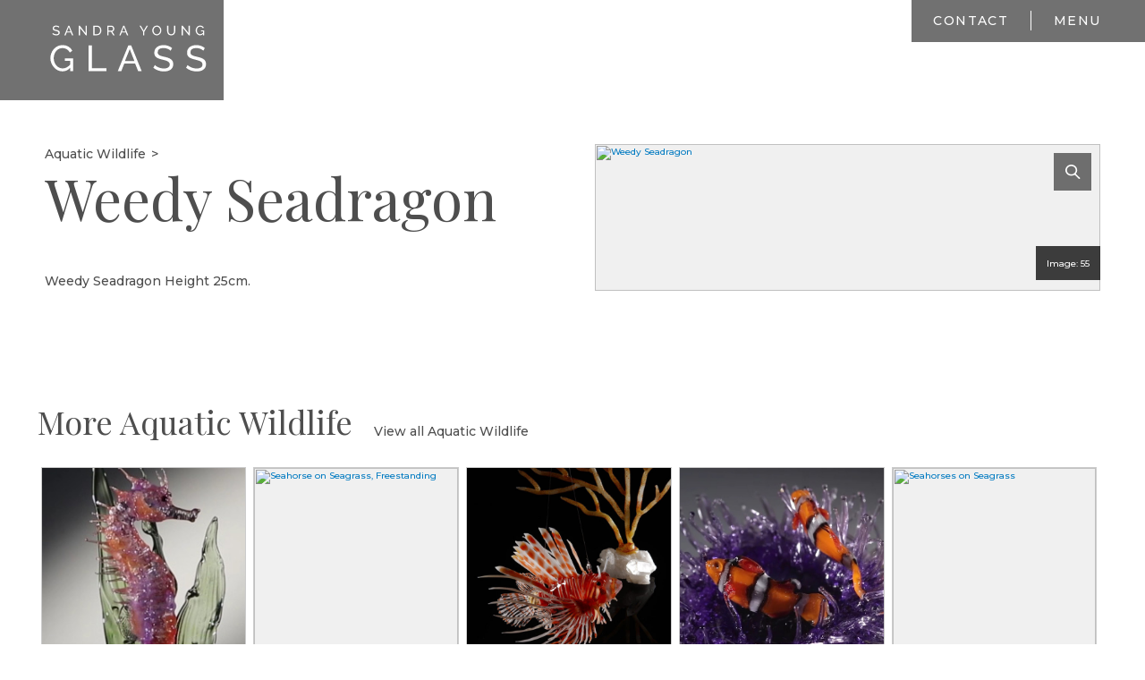

--- FILE ---
content_type: text/html; charset=UTF-8
request_url: http://www.firecreation.com/artwork/aquatic-wildlife/weedy-seadragon/
body_size: 6417
content:
<html>
<head>
<meta charset="UTF-8">
<meta http-equiv="X-UA-Compatible" content="IE=edge">
<meta name="viewport" content="width=device-width, initial-scale=1.0">
<title>Weedy Seadragon &#8211; Sandra Young Glass</title>
<meta name='robots' content='max-image-preview:large' />
	<style>img:is([sizes="auto" i], [sizes^="auto," i]) { contain-intrinsic-size: 3000px 1500px }</style>
	<style id='classic-theme-styles-inline-css' type='text/css'>
/*! This file is auto-generated */
.wp-block-button__link{color:#fff;background-color:#32373c;border-radius:9999px;box-shadow:none;text-decoration:none;padding:calc(.667em + 2px) calc(1.333em + 2px);font-size:1.125em}.wp-block-file__button{background:#32373c;color:#fff;text-decoration:none}
</style>
<style id='global-styles-inline-css' type='text/css'>
:root{--wp--preset--aspect-ratio--square: 1;--wp--preset--aspect-ratio--4-3: 4/3;--wp--preset--aspect-ratio--3-4: 3/4;--wp--preset--aspect-ratio--3-2: 3/2;--wp--preset--aspect-ratio--2-3: 2/3;--wp--preset--aspect-ratio--16-9: 16/9;--wp--preset--aspect-ratio--9-16: 9/16;--wp--preset--color--black: #000000;--wp--preset--color--cyan-bluish-gray: #abb8c3;--wp--preset--color--white: #ffffff;--wp--preset--color--pale-pink: #f78da7;--wp--preset--color--vivid-red: #cf2e2e;--wp--preset--color--luminous-vivid-orange: #ff6900;--wp--preset--color--luminous-vivid-amber: #fcb900;--wp--preset--color--light-green-cyan: #7bdcb5;--wp--preset--color--vivid-green-cyan: #00d084;--wp--preset--color--pale-cyan-blue: #8ed1fc;--wp--preset--color--vivid-cyan-blue: #0693e3;--wp--preset--color--vivid-purple: #9b51e0;--wp--preset--gradient--vivid-cyan-blue-to-vivid-purple: linear-gradient(135deg,rgba(6,147,227,1) 0%,rgb(155,81,224) 100%);--wp--preset--gradient--light-green-cyan-to-vivid-green-cyan: linear-gradient(135deg,rgb(122,220,180) 0%,rgb(0,208,130) 100%);--wp--preset--gradient--luminous-vivid-amber-to-luminous-vivid-orange: linear-gradient(135deg,rgba(252,185,0,1) 0%,rgba(255,105,0,1) 100%);--wp--preset--gradient--luminous-vivid-orange-to-vivid-red: linear-gradient(135deg,rgba(255,105,0,1) 0%,rgb(207,46,46) 100%);--wp--preset--gradient--very-light-gray-to-cyan-bluish-gray: linear-gradient(135deg,rgb(238,238,238) 0%,rgb(169,184,195) 100%);--wp--preset--gradient--cool-to-warm-spectrum: linear-gradient(135deg,rgb(74,234,220) 0%,rgb(151,120,209) 20%,rgb(207,42,186) 40%,rgb(238,44,130) 60%,rgb(251,105,98) 80%,rgb(254,248,76) 100%);--wp--preset--gradient--blush-light-purple: linear-gradient(135deg,rgb(255,206,236) 0%,rgb(152,150,240) 100%);--wp--preset--gradient--blush-bordeaux: linear-gradient(135deg,rgb(254,205,165) 0%,rgb(254,45,45) 50%,rgb(107,0,62) 100%);--wp--preset--gradient--luminous-dusk: linear-gradient(135deg,rgb(255,203,112) 0%,rgb(199,81,192) 50%,rgb(65,88,208) 100%);--wp--preset--gradient--pale-ocean: linear-gradient(135deg,rgb(255,245,203) 0%,rgb(182,227,212) 50%,rgb(51,167,181) 100%);--wp--preset--gradient--electric-grass: linear-gradient(135deg,rgb(202,248,128) 0%,rgb(113,206,126) 100%);--wp--preset--gradient--midnight: linear-gradient(135deg,rgb(2,3,129) 0%,rgb(40,116,252) 100%);--wp--preset--font-size--small: 13px;--wp--preset--font-size--medium: 20px;--wp--preset--font-size--large: 36px;--wp--preset--font-size--x-large: 42px;--wp--preset--spacing--20: 0.44rem;--wp--preset--spacing--30: 0.67rem;--wp--preset--spacing--40: 1rem;--wp--preset--spacing--50: 1.5rem;--wp--preset--spacing--60: 2.25rem;--wp--preset--spacing--70: 3.38rem;--wp--preset--spacing--80: 5.06rem;--wp--preset--shadow--natural: 6px 6px 9px rgba(0, 0, 0, 0.2);--wp--preset--shadow--deep: 12px 12px 50px rgba(0, 0, 0, 0.4);--wp--preset--shadow--sharp: 6px 6px 0px rgba(0, 0, 0, 0.2);--wp--preset--shadow--outlined: 6px 6px 0px -3px rgba(255, 255, 255, 1), 6px 6px rgba(0, 0, 0, 1);--wp--preset--shadow--crisp: 6px 6px 0px rgba(0, 0, 0, 1);}:where(.is-layout-flex){gap: 0.5em;}:where(.is-layout-grid){gap: 0.5em;}body .is-layout-flex{display: flex;}.is-layout-flex{flex-wrap: wrap;align-items: center;}.is-layout-flex > :is(*, div){margin: 0;}body .is-layout-grid{display: grid;}.is-layout-grid > :is(*, div){margin: 0;}:where(.wp-block-columns.is-layout-flex){gap: 2em;}:where(.wp-block-columns.is-layout-grid){gap: 2em;}:where(.wp-block-post-template.is-layout-flex){gap: 1.25em;}:where(.wp-block-post-template.is-layout-grid){gap: 1.25em;}.has-black-color{color: var(--wp--preset--color--black) !important;}.has-cyan-bluish-gray-color{color: var(--wp--preset--color--cyan-bluish-gray) !important;}.has-white-color{color: var(--wp--preset--color--white) !important;}.has-pale-pink-color{color: var(--wp--preset--color--pale-pink) !important;}.has-vivid-red-color{color: var(--wp--preset--color--vivid-red) !important;}.has-luminous-vivid-orange-color{color: var(--wp--preset--color--luminous-vivid-orange) !important;}.has-luminous-vivid-amber-color{color: var(--wp--preset--color--luminous-vivid-amber) !important;}.has-light-green-cyan-color{color: var(--wp--preset--color--light-green-cyan) !important;}.has-vivid-green-cyan-color{color: var(--wp--preset--color--vivid-green-cyan) !important;}.has-pale-cyan-blue-color{color: var(--wp--preset--color--pale-cyan-blue) !important;}.has-vivid-cyan-blue-color{color: var(--wp--preset--color--vivid-cyan-blue) !important;}.has-vivid-purple-color{color: var(--wp--preset--color--vivid-purple) !important;}.has-black-background-color{background-color: var(--wp--preset--color--black) !important;}.has-cyan-bluish-gray-background-color{background-color: var(--wp--preset--color--cyan-bluish-gray) !important;}.has-white-background-color{background-color: var(--wp--preset--color--white) !important;}.has-pale-pink-background-color{background-color: var(--wp--preset--color--pale-pink) !important;}.has-vivid-red-background-color{background-color: var(--wp--preset--color--vivid-red) !important;}.has-luminous-vivid-orange-background-color{background-color: var(--wp--preset--color--luminous-vivid-orange) !important;}.has-luminous-vivid-amber-background-color{background-color: var(--wp--preset--color--luminous-vivid-amber) !important;}.has-light-green-cyan-background-color{background-color: var(--wp--preset--color--light-green-cyan) !important;}.has-vivid-green-cyan-background-color{background-color: var(--wp--preset--color--vivid-green-cyan) !important;}.has-pale-cyan-blue-background-color{background-color: var(--wp--preset--color--pale-cyan-blue) !important;}.has-vivid-cyan-blue-background-color{background-color: var(--wp--preset--color--vivid-cyan-blue) !important;}.has-vivid-purple-background-color{background-color: var(--wp--preset--color--vivid-purple) !important;}.has-black-border-color{border-color: var(--wp--preset--color--black) !important;}.has-cyan-bluish-gray-border-color{border-color: var(--wp--preset--color--cyan-bluish-gray) !important;}.has-white-border-color{border-color: var(--wp--preset--color--white) !important;}.has-pale-pink-border-color{border-color: var(--wp--preset--color--pale-pink) !important;}.has-vivid-red-border-color{border-color: var(--wp--preset--color--vivid-red) !important;}.has-luminous-vivid-orange-border-color{border-color: var(--wp--preset--color--luminous-vivid-orange) !important;}.has-luminous-vivid-amber-border-color{border-color: var(--wp--preset--color--luminous-vivid-amber) !important;}.has-light-green-cyan-border-color{border-color: var(--wp--preset--color--light-green-cyan) !important;}.has-vivid-green-cyan-border-color{border-color: var(--wp--preset--color--vivid-green-cyan) !important;}.has-pale-cyan-blue-border-color{border-color: var(--wp--preset--color--pale-cyan-blue) !important;}.has-vivid-cyan-blue-border-color{border-color: var(--wp--preset--color--vivid-cyan-blue) !important;}.has-vivid-purple-border-color{border-color: var(--wp--preset--color--vivid-purple) !important;}.has-vivid-cyan-blue-to-vivid-purple-gradient-background{background: var(--wp--preset--gradient--vivid-cyan-blue-to-vivid-purple) !important;}.has-light-green-cyan-to-vivid-green-cyan-gradient-background{background: var(--wp--preset--gradient--light-green-cyan-to-vivid-green-cyan) !important;}.has-luminous-vivid-amber-to-luminous-vivid-orange-gradient-background{background: var(--wp--preset--gradient--luminous-vivid-amber-to-luminous-vivid-orange) !important;}.has-luminous-vivid-orange-to-vivid-red-gradient-background{background: var(--wp--preset--gradient--luminous-vivid-orange-to-vivid-red) !important;}.has-very-light-gray-to-cyan-bluish-gray-gradient-background{background: var(--wp--preset--gradient--very-light-gray-to-cyan-bluish-gray) !important;}.has-cool-to-warm-spectrum-gradient-background{background: var(--wp--preset--gradient--cool-to-warm-spectrum) !important;}.has-blush-light-purple-gradient-background{background: var(--wp--preset--gradient--blush-light-purple) !important;}.has-blush-bordeaux-gradient-background{background: var(--wp--preset--gradient--blush-bordeaux) !important;}.has-luminous-dusk-gradient-background{background: var(--wp--preset--gradient--luminous-dusk) !important;}.has-pale-ocean-gradient-background{background: var(--wp--preset--gradient--pale-ocean) !important;}.has-electric-grass-gradient-background{background: var(--wp--preset--gradient--electric-grass) !important;}.has-midnight-gradient-background{background: var(--wp--preset--gradient--midnight) !important;}.has-small-font-size{font-size: var(--wp--preset--font-size--small) !important;}.has-medium-font-size{font-size: var(--wp--preset--font-size--medium) !important;}.has-large-font-size{font-size: var(--wp--preset--font-size--large) !important;}.has-x-large-font-size{font-size: var(--wp--preset--font-size--x-large) !important;}
:where(.wp-block-post-template.is-layout-flex){gap: 1.25em;}:where(.wp-block-post-template.is-layout-grid){gap: 1.25em;}
:where(.wp-block-columns.is-layout-flex){gap: 2em;}:where(.wp-block-columns.is-layout-grid){gap: 2em;}
:root :where(.wp-block-pullquote){font-size: 1.5em;line-height: 1.6;}
</style>
<link rel="https://api.w.org/" href="https://www.firecreation.com/wp-json/" /><link rel="alternate" title="JSON" type="application/json" href="https://www.firecreation.com/wp-json/wp/v2/artwork/2218" /><link rel="canonical" href="https://www.firecreation.com/artwork/aquatic-wildlife/weedy-seadragon/" />
<link rel='shortlink' href='https://www.firecreation.com/?p=2218' />
<link rel="alternate" title="oEmbed (JSON)" type="application/json+oembed" href="https://www.firecreation.com/wp-json/oembed/1.0/embed?url=https%3A%2F%2Fwww.firecreation.com%2Fartwork%2Faquatic-wildlife%2Fweedy-seadragon%2F" />
<link rel="alternate" title="oEmbed (XML)" type="text/xml+oembed" href="https://www.firecreation.com/wp-json/oembed/1.0/embed?url=https%3A%2F%2Fwww.firecreation.com%2Fartwork%2Faquatic-wildlife%2Fweedy-seadragon%2F&#038;format=xml" />


<link rel="preconnect" href="https://fonts.googleapis.com">
<link rel="preconnect" href="https://fonts.gstatic.com" crossorigin>
<link href="https://fonts.googleapis.com/css2?family=Montserrat:ital,wght@0,500;0,700;1,500;1,700&family=Playfair+Display:ital,wght@0,400;0,500;1,400;1,500&display=swap" rel="stylesheet">

<link rel="stylesheet" href="http://www.firecreation.com/wp-content/themes/sandraYoungGlass/css/sandraYoungGlass/sandraYoungGlass.css?r=1656749453" type="text/css" media="screen" />

</head>
<body >

<header id="headerNav">
    <nav class="mainNav" id="mainNavID">
        <div class="wrapper">
            <div class="flexer">

                <div class="brand">
                    <a href="http://www.firecreation.com" title="Sandra Young Glass Sculpture" class="logo">
                        <p>Sandra Young Glass Sculpture</p>
                        <span></span>
                    </a>
                </div><!--/.brand-->

                
                <div class="right">
                    <ul>
                        <li><a href="/contact" title="Contact">Contact</a></li>
                        <li><div class="menuHandle">Menu</div><!--/.sectionLink menuHandle--></li>
                    </ul>
                </div><!--/.right-->

            </div><!--/.flexer-->
        </div><!--/.wrapper-->

    </nav>
</header>



<div class="page">
<div class="pageContent" data-template="Artwork">

	
				
		
<div class="wrapper">

<div class="artworkIntroGallery">

	<div class="artworkHeader">
				<a class="breadcrumb" href="https://www.firecreation.com/artwork/aquatic-wildlife/" >
			Aquatic Wildlife		</a>
			
		<h1>Weedy Seadragon</h1>
	</div><!--/.artworkHeader-->

	<div class="artworkIntro">
		<div class="text">
			<p>Weedy Seadragon Height 25cm.</p>
					</div><!--/.text-->
	</div><!--/.artworkIntro-->
	

	
	<div class="artworkGallery       ">
	
		<div class="thumbTrack">
			
				<div class="image">
					<a 
						href="https://www.firecreation.com/wp-content/uploads/2022/05/Aquatic-Wildlife-Image-55.jpg"
						data-alt="Weedy Seadragon"
						data-caption="<p>Image: 55. Weedy Seadragon</p>"
						title="Weedy Seadragon"
						data-fslightbox="gallery1"
					>
						

<img 

	src="https://www.firecreation.com/wp-content/uploads/2022/05/Aquatic-Wildlife-Image-55-640x960.jpg"
	srcset="https://www.firecreation.com/wp-content/uploads/2022/05/Aquatic-Wildlife-Image-55-150x150.jpg 150w,			https://www.firecreation.com/wp-content/uploads/2022/05/Aquatic-Wildlife-Image-55-200x300.jpg 200w,			https://www.firecreation.com/wp-content/uploads/2022/05/Aquatic-Wildlife-Image-55-640x960.jpg 640w,			https://www.firecreation.com/wp-content/uploads/2022/05/Aquatic-Wildlife-Image-55-683x1024.jpg 683w,			https://www.firecreation.com/wp-content/uploads/2022/05/Aquatic-Wildlife-Image-55.jpg 1050w"

	sizes="(max-width: 650px) 80vw, (min-width: 1400px) 650px, 40vw"

	alt="Weedy Seadragon"

/>

	<div class="imageID">Image: 55</div><!--/.imageID-->


					</a>

					
				</div><!--/.image-->
					</div><!--/.thumbTrack-->

		<div class="zoom"><svg version="1.1" class="zoomIcon" id="Layer_1" xmlns="http://www.w3.org/2000/svg" xmlns:xlink="http://www.w3.org/1999/xlink" x="0px" y="0px"
						preserveAspectRatio="xMinYMid" viewBox="0 0 87.994 90.953" enable-background="new 0 0 87.994 90.953" xml:space="preserve">
					<path d="M86.676,83.271L61.834,58.429c5.413-6.201,8.704-14.301,8.704-23.16C70.538,15.822,54.716,0,35.269,0S0,15.822,0,35.269
						s15.822,35.269,35.269,35.269c7.346,0,14.173-2.26,19.828-6.119l25.215,25.215c0.879,0.878,2.03,1.318,3.182,1.318
						s2.303-0.439,3.182-1.318C88.434,87.877,88.434,85.028,86.676,83.271z M9,35.269C9,20.784,20.784,9,35.269,9
						s26.269,11.784,26.269,26.269S49.754,61.538,35.269,61.538S9,49.754,9,35.269z"/>
					</svg>
					</div><!--/.zoom-->
	</div><!--/.artworkGallery-->


</div><!--/.artworkTop-->

</div><!--/.wrapper-->	
		

		
<div class="artworkTiles siblingGallery otherMenu block">
	<div class="wrapper">
		<div class="trackIntro">
					<h3>More Aquatic Wildlife</h3>
			<p><a href="https://www.firecreation.com/artwork/aquatic-wildlife/" title="View all Aquatic Wildlife">View all Aquatic Wildlife</a></p>
				</div><!--/.trackIntro-->
	
			<div class="tileTrack">
							<a href="https://www.firecreation.com/artwork/aquatic-wildlife/seahorse-on-seagrass-and-quartz/" title="Seahorse on Seagrass and Quartz" class="artworkTile">

					<div class="image">							<img 	loading="lazy"
									src="https://www.firecreation.com/wp-content/uploads/2022/05/Aquatic-Wildlife-Image-58-170x300.jpg"
									srcset="https://www.firecreation.com/wp-content/uploads/2022/05/Aquatic-Wildlife-Image-58-170x300.jpg 170w, https://www.firecreation.com/wp-content/uploads/2022/05/Aquatic-Wildlife-Image-58.jpg 242w"
									sizes="(max-width: 1200px) 25vw, 300px"
									alt="Seahorse on Seagrass and Quartz">
					<span></span></div><!--/.image-->
					<div class="text">
						<div class="positioner">
							<h5>Seahorse on Seagrass and Quartz</h6>
														<p class="readMore">View artwork</p><!--/.readMore-->
						</div><!--/.positioner-->
					</div><!--/.text-->

				</a><!--/.artworkTile-->	
							<a href="https://www.firecreation.com/artwork/aquatic-wildlife/seahorse-on-seagrass-freestanding/" title="Seahorse on Seagrass, Freestanding" class="artworkTile">

					<div class="image">							<img 	loading="lazy"
									src="https://www.firecreation.com/wp-content/uploads/2022/07/Aquatic-Wildlife-Image-59-200x300.jpg"
									srcset="https://www.firecreation.com/wp-content/uploads/2022/07/Aquatic-Wildlife-Image-59-200x300.jpg 200w, https://www.firecreation.com/wp-content/uploads/2022/07/Aquatic-Wildlife-Image-59-683x1024.jpg 683w, https://www.firecreation.com/wp-content/uploads/2022/07/Aquatic-Wildlife-Image-59-768x1152.jpg 768w, https://www.firecreation.com/wp-content/uploads/2022/07/Aquatic-Wildlife-Image-59-1024x1536.jpg 1024w, https://www.firecreation.com/wp-content/uploads/2022/07/Aquatic-Wildlife-Image-59-640x960.jpg 640w, https://www.firecreation.com/wp-content/uploads/2022/07/Aquatic-Wildlife-Image-59.jpg 1050w"
									sizes="(max-width: 1200px) 25vw, 300px"
									alt="Seahorse on Seagrass, Freestanding">
					<span></span></div><!--/.image-->
					<div class="text">
						<div class="positioner">
							<h5>Seahorse on Seagrass, Freestanding</h6>
														<p class="readMore">View artwork</p><!--/.readMore-->
						</div><!--/.positioner-->
					</div><!--/.text-->

				</a><!--/.artworkTile-->	
							<a href="https://www.firecreation.com/artwork/aquatic-wildlife/lionfish/" title="Lionfish" class="artworkTile">

					<div class="image">							<img 	loading="lazy"
									src="https://www.firecreation.com/wp-content/uploads/2022/05/Aquatic-Wildlife-Image-50-200x300.jpg"
									srcset="https://www.firecreation.com/wp-content/uploads/2022/05/Aquatic-Wildlife-Image-50-200x300.jpg 200w, https://www.firecreation.com/wp-content/uploads/2022/05/Aquatic-Wildlife-Image-50-683x1024.jpg 683w, https://www.firecreation.com/wp-content/uploads/2022/05/Aquatic-Wildlife-Image-50-768x1152.jpg 768w, https://www.firecreation.com/wp-content/uploads/2022/05/Aquatic-Wildlife-Image-50-1024x1536.jpg 1024w, https://www.firecreation.com/wp-content/uploads/2022/05/Aquatic-Wildlife-Image-50-640x960.jpg 640w, https://www.firecreation.com/wp-content/uploads/2022/05/Aquatic-Wildlife-Image-50.jpg 1050w"
									sizes="(max-width: 1200px) 25vw, 300px"
									alt="Lionfish">
					<span></span></div><!--/.image-->
					<div class="text">
						<div class="positioner">
							<h5>Lionfish</h6>
														<p class="readMore">View artwork</p><!--/.readMore-->
						</div><!--/.positioner-->
					</div><!--/.text-->

				</a><!--/.artworkTile-->	
							<a href="https://www.firecreation.com/artwork/aquatic-wildlife/sea-anemone-and-clownfish-on-flint/" title="Sea Anemone and Clownfish, on Flint" class="artworkTile">

					<div class="image">							<img 	loading="lazy"
									src="https://www.firecreation.com/wp-content/uploads/2022/05/Aquatic-Wildlife-Image-63-crop-247x300.jpg"
									srcset="https://www.firecreation.com/wp-content/uploads/2022/05/Aquatic-Wildlife-Image-63-crop-247x300.jpg 247w, https://www.firecreation.com/wp-content/uploads/2022/05/Aquatic-Wildlife-Image-63-crop.jpg 569w"
									sizes="(max-width: 1200px) 25vw, 300px"
									alt="Sea Anemone and Clownfish, on Flint">
					<span></span></div><!--/.image-->
					<div class="text">
						<div class="positioner">
							<h5>Sea Anemone and Clownfish, on Flint</h6>
														<p class="readMore">View artwork</p><!--/.readMore-->
						</div><!--/.positioner-->
					</div><!--/.text-->

				</a><!--/.artworkTile-->	
							<a href="https://www.firecreation.com/artwork/aquatic-wildlife/seahorses-on-seagrass/" title="Seahorses on Seagrass" class="artworkTile">

					<div class="image">							<img 	loading="lazy"
									src="https://www.firecreation.com/wp-content/uploads/2022/05/Aquatic-Wildlife-Image-60-217x300.jpg"
									srcset="https://www.firecreation.com/wp-content/uploads/2022/05/Aquatic-Wildlife-Image-60-217x300.jpg 217w, https://www.firecreation.com/wp-content/uploads/2022/05/Aquatic-Wildlife-Image-60-740x1024.jpg 740w, https://www.firecreation.com/wp-content/uploads/2022/05/Aquatic-Wildlife-Image-60-768x1063.jpg 768w, https://www.firecreation.com/wp-content/uploads/2022/05/Aquatic-Wildlife-Image-60-1110x1536.jpg 1110w, https://www.firecreation.com/wp-content/uploads/2022/05/Aquatic-Wildlife-Image-60-1480x2048.jpg 1480w, https://www.firecreation.com/wp-content/uploads/2022/05/Aquatic-Wildlife-Image-60-694x960.jpg 694w, https://www.firecreation.com/wp-content/uploads/2022/05/Aquatic-Wildlife-Image-60.jpg 1724w"
									sizes="(max-width: 1200px) 25vw, 300px"
									alt="Seahorses on Seagrass">
					<span></span></div><!--/.image-->
					<div class="text">
						<div class="positioner">
							<h5>Seahorses on Seagrass</h6>
														<p class="readMore">View artwork</p><!--/.readMore-->
						</div><!--/.positioner-->
					</div><!--/.text-->

				</a><!--/.artworkTile-->	
					</div><!--/.tileTrack-->
	</div><!--/.artworkTiles-->
</div><!--/.wrapper-->


<div class="artworkTiles pageGallery block">
	<div class="wrapper">
		<div class="tileTrack">
					</div><!--/.tileTrack-->
	</div><!--/.artworkTiles-->
</div><!--/.wrapper-->

		<div class="wrapper">
				</div><!--/.wrapper-->

</div><!--/.pageContent-->




<div class="artworkTiles footTiles  block">
	<div class="wrapper">
		<div class="trackIntro">
			<a href="/work" title="View all"><h3>Work</h3>
			<p>View all work...</p></a>
		</div><!--/.trackIntro-->
			<div class="tileTrack">
							<a href="https://www.firecreation.com/artwork/dragons/" title="Dragons" class="artworkTile">

					<div class="image">							<img 	loading="lazy"
									src="https://www.firecreation.com/wp-content/uploads/2022/04/Glass-Dragons-Image-1-200x300.jpg"
									srcset="https://www.firecreation.com/wp-content/uploads/2022/04/Glass-Dragons-Image-1-200x300.jpg 200w, https://www.firecreation.com/wp-content/uploads/2022/04/Glass-Dragons-Image-1-683x1024.jpg 683w, https://www.firecreation.com/wp-content/uploads/2022/04/Glass-Dragons-Image-1-768x1152.jpg 768w, https://www.firecreation.com/wp-content/uploads/2022/04/Glass-Dragons-Image-1-1024x1536.jpg 1024w, https://www.firecreation.com/wp-content/uploads/2022/04/Glass-Dragons-Image-1-1365x2048.jpg 1365w, https://www.firecreation.com/wp-content/uploads/2022/04/Glass-Dragons-Image-1-640x960.jpg 640w, https://www.firecreation.com/wp-content/uploads/2022/04/Glass-Dragons-Image-1-scaled.jpg 1707w"
									sizes="(max-width: 1200px) 25vw, 300px"
									alt="Dragons">
					<span></span></div><!--/.image-->
					<div class="text">
						<div class="positioner">
							<h5>Dragons</h6>
														<p class="readMore">View artwork</p><!--/.readMore-->
						</div><!--/.positioner-->
					</div><!--/.text-->

				</a><!--/.artworkTile-->	
							<a href="https://www.firecreation.com/artwork/birds/" title="Birds" class="artworkTile">

					<div class="image">							<img 	loading="lazy"
									src="https://www.firecreation.com/wp-content/uploads/2022/05/Birds-Image-37-200x300.jpg"
									srcset="https://www.firecreation.com/wp-content/uploads/2022/05/Birds-Image-37-200x300.jpg 200w, https://www.firecreation.com/wp-content/uploads/2022/05/Birds-Image-37-683x1024.jpg 683w, https://www.firecreation.com/wp-content/uploads/2022/05/Birds-Image-37-768x1152.jpg 768w, https://www.firecreation.com/wp-content/uploads/2022/05/Birds-Image-37-1024x1536.jpg 1024w, https://www.firecreation.com/wp-content/uploads/2022/05/Birds-Image-37-1365x2048.jpg 1365w, https://www.firecreation.com/wp-content/uploads/2022/05/Birds-Image-37-640x960.jpg 640w, https://www.firecreation.com/wp-content/uploads/2022/05/Birds-Image-37-scaled.jpg 1707w"
									sizes="(max-width: 1200px) 25vw, 300px"
									alt="Birds">
					<span></span></div><!--/.image-->
					<div class="text">
						<div class="positioner">
							<h5>Birds</h6>
														<p class="readMore">View artwork</p><!--/.readMore-->
						</div><!--/.positioner-->
					</div><!--/.text-->

				</a><!--/.artworkTile-->	
							<a href="https://www.firecreation.com/artwork/bronze-glass-dragons/" title="Bronze &#038; Glass Dragons" class="artworkTile">

					<div class="image">							<img 	loading="lazy"
									src="https://www.firecreation.com/wp-content/uploads/2022/04/Bronze-and-glass-Dragon-1-completed-200x300.jpg"
									srcset="https://www.firecreation.com/wp-content/uploads/2022/04/Bronze-and-glass-Dragon-1-completed-200x300.jpg 200w, https://www.firecreation.com/wp-content/uploads/2022/04/Bronze-and-glass-Dragon-1-completed-683x1024.jpg 683w, https://www.firecreation.com/wp-content/uploads/2022/04/Bronze-and-glass-Dragon-1-completed-768x1152.jpg 768w, https://www.firecreation.com/wp-content/uploads/2022/04/Bronze-and-glass-Dragon-1-completed-1024x1536.jpg 1024w, https://www.firecreation.com/wp-content/uploads/2022/04/Bronze-and-glass-Dragon-1-completed-1365x2048.jpg 1365w, https://www.firecreation.com/wp-content/uploads/2022/04/Bronze-and-glass-Dragon-1-completed-640x960.jpg 640w, https://www.firecreation.com/wp-content/uploads/2022/04/Bronze-and-glass-Dragon-1-completed.jpg 1400w"
									sizes="(max-width: 1200px) 25vw, 300px"
									alt="Bronze &#038; Glass Dragons">
					<span></span></div><!--/.image-->
					<div class="text">
						<div class="positioner">
							<h5>Bronze &#038; Glass Dragons</h6>
														<p class="readMore">View artwork</p><!--/.readMore-->
						</div><!--/.positioner-->
					</div><!--/.text-->

				</a><!--/.artworkTile-->	
							<a href="https://www.firecreation.com/artwork/wildflowers/" title="Wildflowers" class="artworkTile">

					<div class="image">							<img 	loading="lazy"
									src="https://www.firecreation.com/wp-content/uploads/2022/05/Image-90-200x300.jpg"
									srcset="https://www.firecreation.com/wp-content/uploads/2022/05/Image-90-200x300.jpg 200w, https://www.firecreation.com/wp-content/uploads/2022/05/Image-90-683x1024.jpg 683w, https://www.firecreation.com/wp-content/uploads/2022/05/Image-90-768x1152.jpg 768w, https://www.firecreation.com/wp-content/uploads/2022/05/Image-90-1024x1536.jpg 1024w, https://www.firecreation.com/wp-content/uploads/2022/05/Image-90-1365x2048.jpg 1365w, https://www.firecreation.com/wp-content/uploads/2022/05/Image-90-640x960.jpg 640w, https://www.firecreation.com/wp-content/uploads/2022/05/Image-90-scaled.jpg 1707w"
									sizes="(max-width: 1200px) 25vw, 300px"
									alt="Wildflowers">
					<span></span></div><!--/.image-->
					<div class="text">
						<div class="positioner">
							<h5>Wildflowers</h6>
														<p class="readMore">View artwork</p><!--/.readMore-->
						</div><!--/.positioner-->
					</div><!--/.text-->

				</a><!--/.artworkTile-->	
							<a href="https://www.firecreation.com/artwork/aquatic-wildlife/" title="Aquatic Wildlife" class="artworkTile">

					<div class="image">							<img 	loading="lazy"
									src="https://www.firecreation.com/wp-content/uploads/2022/05/Aquatic-Wildlife-Image-50-200x300.jpg"
									srcset="https://www.firecreation.com/wp-content/uploads/2022/05/Aquatic-Wildlife-Image-50-200x300.jpg 200w, https://www.firecreation.com/wp-content/uploads/2022/05/Aquatic-Wildlife-Image-50-683x1024.jpg 683w, https://www.firecreation.com/wp-content/uploads/2022/05/Aquatic-Wildlife-Image-50-768x1152.jpg 768w, https://www.firecreation.com/wp-content/uploads/2022/05/Aquatic-Wildlife-Image-50-1024x1536.jpg 1024w, https://www.firecreation.com/wp-content/uploads/2022/05/Aquatic-Wildlife-Image-50-640x960.jpg 640w, https://www.firecreation.com/wp-content/uploads/2022/05/Aquatic-Wildlife-Image-50.jpg 1050w"
									sizes="(max-width: 1200px) 25vw, 300px"
									alt="Aquatic Wildlife">
					<span></span></div><!--/.image-->
					<div class="text">
						<div class="positioner">
							<h5>Aquatic Wildlife</h6>
														<p class="readMore">View artwork</p><!--/.readMore-->
						</div><!--/.positioner-->
					</div><!--/.text-->

				</a><!--/.artworkTile-->	
							<a href="https://www.firecreation.com/artwork/mythical-and-fantastical-creatures/" title="Mythical and Fantastical Creatures" class="artworkTile">

					<div class="image">							<img 	loading="lazy"
									src="https://www.firecreation.com/wp-content/uploads/2022/05/Image-73-200x300.jpg"
									srcset="https://www.firecreation.com/wp-content/uploads/2022/05/Image-73-200x300.jpg 200w, https://www.firecreation.com/wp-content/uploads/2022/05/Image-73-683x1024.jpg 683w, https://www.firecreation.com/wp-content/uploads/2022/05/Image-73-768x1152.jpg 768w, https://www.firecreation.com/wp-content/uploads/2022/05/Image-73-1024x1536.jpg 1024w, https://www.firecreation.com/wp-content/uploads/2022/05/Image-73-1365x2048.jpg 1365w, https://www.firecreation.com/wp-content/uploads/2022/05/Image-73-640x960.jpg 640w, https://www.firecreation.com/wp-content/uploads/2022/05/Image-73-scaled.jpg 1707w"
									sizes="(max-width: 1200px) 25vw, 300px"
									alt="Mythical and Fantastical Creatures">
					<span></span></div><!--/.image-->
					<div class="text">
						<div class="positioner">
							<h5>Mythical and Fantastical Creatures</h6>
														<p class="readMore">View artwork</p><!--/.readMore-->
						</div><!--/.positioner-->
					</div><!--/.text-->

				</a><!--/.artworkTile-->	
							<a href="https://www.firecreation.com/artwork/jewellery/" title="Jewellery" class="artworkTile">

					<div class="image">							<img 	loading="lazy"
									src="https://www.firecreation.com/wp-content/uploads/2022/05/Jewellery-Image-120-200x300.jpg"
									srcset="https://www.firecreation.com/wp-content/uploads/2022/05/Jewellery-Image-120-200x300.jpg 200w, https://www.firecreation.com/wp-content/uploads/2022/05/Jewellery-Image-120-683x1024.jpg 683w, https://www.firecreation.com/wp-content/uploads/2022/05/Jewellery-Image-120-768x1152.jpg 768w, https://www.firecreation.com/wp-content/uploads/2022/05/Jewellery-Image-120-1024x1536.jpg 1024w, https://www.firecreation.com/wp-content/uploads/2022/05/Jewellery-Image-120-640x960.jpg 640w, https://www.firecreation.com/wp-content/uploads/2022/05/Jewellery-Image-120.jpg 1050w"
									sizes="(max-width: 1200px) 25vw, 300px"
									alt="Jewellery">
					<span></span></div><!--/.image-->
					<div class="text">
						<div class="positioner">
							<h5>Jewellery</h6>
														<p class="readMore">View artwork</p><!--/.readMore-->
						</div><!--/.positioner-->
					</div><!--/.text-->

				</a><!--/.artworkTile-->	
							<a href="https://www.firecreation.com/artwork/natural-world/" title="Natural World" class="artworkTile">

					<div class="image">							<img 	loading="lazy"
									src="https://www.firecreation.com/wp-content/uploads/2022/05/Image-105-200x300.jpg"
									srcset="https://www.firecreation.com/wp-content/uploads/2022/05/Image-105-200x300.jpg 200w, https://www.firecreation.com/wp-content/uploads/2022/05/Image-105-683x1024.jpg 683w, https://www.firecreation.com/wp-content/uploads/2022/05/Image-105-768x1152.jpg 768w, https://www.firecreation.com/wp-content/uploads/2022/05/Image-105-1024x1536.jpg 1024w, https://www.firecreation.com/wp-content/uploads/2022/05/Image-105-1365x2048.jpg 1365w, https://www.firecreation.com/wp-content/uploads/2022/05/Image-105-640x960.jpg 640w, https://www.firecreation.com/wp-content/uploads/2022/05/Image-105-scaled.jpg 1707w"
									sizes="(max-width: 1200px) 25vw, 300px"
									alt="Natural World">
					<span></span></div><!--/.image-->
					<div class="text">
						<div class="positioner">
							<h5>Natural World</h6>
														<p class="readMore">View artwork</p><!--/.readMore-->
						</div><!--/.positioner-->
					</div><!--/.text-->

				</a><!--/.artworkTile-->	
							<a href="https://www.firecreation.com/artwork/miniatures/" title="Miniatures" class="artworkTile">

					<div class="image">							<img 	loading="lazy"
									src="https://www.firecreation.com/wp-content/uploads/2022/05/Miniatures-Image-116-300x225.jpg"
									srcset="https://www.firecreation.com/wp-content/uploads/2022/05/Miniatures-Image-116-300x225.jpg 300w, https://www.firecreation.com/wp-content/uploads/2022/05/Miniatures-Image-116-1024x768.jpg 1024w, https://www.firecreation.com/wp-content/uploads/2022/05/Miniatures-Image-116-768x576.jpg 768w, https://www.firecreation.com/wp-content/uploads/2022/05/Miniatures-Image-116-1536x1152.jpg 1536w, https://www.firecreation.com/wp-content/uploads/2022/05/Miniatures-Image-116-2048x1536.jpg 2048w, https://www.firecreation.com/wp-content/uploads/2022/05/Miniatures-Image-116-960x720.jpg 960w"
									sizes="(max-width: 1200px) 25vw, 300px"
									alt="Miniatures">
					<span></span></div><!--/.image-->
					<div class="text">
						<div class="positioner">
							<h5>Miniatures</h6>
														<p class="readMore">View artwork</p><!--/.readMore-->
						</div><!--/.positioner-->
					</div><!--/.text-->

				</a><!--/.artworkTile-->	
							<a href="https://www.firecreation.com/artwork/figurative-sculptures/" title="Figurative Sculptures" class="artworkTile">

					<div class="image">							<img 	loading="lazy"
									src="https://www.firecreation.com/wp-content/uploads/2022/05/Figurative-Sculptures-Image-115-200x300.jpg"
									srcset="https://www.firecreation.com/wp-content/uploads/2022/05/Figurative-Sculptures-Image-115-200x300.jpg 200w, https://www.firecreation.com/wp-content/uploads/2022/05/Figurative-Sculptures-Image-115-683x1024.jpg 683w, https://www.firecreation.com/wp-content/uploads/2022/05/Figurative-Sculptures-Image-115-768x1152.jpg 768w, https://www.firecreation.com/wp-content/uploads/2022/05/Figurative-Sculptures-Image-115-1024x1536.jpg 1024w, https://www.firecreation.com/wp-content/uploads/2022/05/Figurative-Sculptures-Image-115-1365x2048.jpg 1365w, https://www.firecreation.com/wp-content/uploads/2022/05/Figurative-Sculptures-Image-115-640x960.jpg 640w, https://www.firecreation.com/wp-content/uploads/2022/05/Figurative-Sculptures-Image-115-scaled.jpg 1707w"
									sizes="(max-width: 1200px) 25vw, 300px"
									alt="Figurative Sculptures">
					<span></span></div><!--/.image-->
					<div class="text">
						<div class="positioner">
							<h5>Figurative Sculptures</h6>
														<p class="readMore">View artwork</p><!--/.readMore-->
						</div><!--/.positioner-->
					</div><!--/.text-->

				</a><!--/.artworkTile-->	
					</div><!--/.tileTrack-->
	</div><!--/.artworkTiles-->
</div><!--/.wrapper-->




<div class="footer">
	<div class="wrapper">
        <div class="flexer">
            <address>
                <ul>
                <li><strong>Sandra Young Glass Sculpture</strong></li>                </ul>
                <ul>
                
                
                
                <li><a href="mailto:sales@firecreation.co.uk" title="Email us">sales@firecreation.co.uk</a></li>
                </ul>
                            </address>
            <div class="footMenu">
                <ul class="artworkMenu" id="artworkMenu">
	<li>
		<a href="https://www.firecreation.com/artwork/dragons/" title="Dragons">Dragons</a><!--/.artworkTile-->	
	</li>
	<li>
		<a href="https://www.firecreation.com/artwork/birds/" title="Birds">Birds</a><!--/.artworkTile-->	
	</li>
	<li>
		<a href="https://www.firecreation.com/artwork/bronze-glass-dragons/" title="Bronze &#038; Glass Dragons">Bronze &#038; Glass Dragons</a><!--/.artworkTile-->	
	</li>
	<li>
		<a href="https://www.firecreation.com/artwork/wildflowers/" title="Wildflowers">Wildflowers</a><!--/.artworkTile-->	
	</li>
	<li>
		<a href="https://www.firecreation.com/artwork/aquatic-wildlife/" title="Aquatic Wildlife">Aquatic Wildlife</a><!--/.artworkTile-->	
	</li>
	<li>
		<a href="https://www.firecreation.com/artwork/mythical-and-fantastical-creatures/" title="Mythical and Fantastical Creatures">Mythical and Fantastical Creatures</a><!--/.artworkTile-->	
	</li>
	<li>
		<a href="https://www.firecreation.com/artwork/jewellery/" title="Jewellery">Jewellery</a><!--/.artworkTile-->	
	</li>
	<li>
		<a href="https://www.firecreation.com/artwork/natural-world/" title="Natural World">Natural World</a><!--/.artworkTile-->	
	</li>
	<li>
		<a href="https://www.firecreation.com/artwork/miniatures/" title="Miniatures">Miniatures</a><!--/.artworkTile-->	
	</li>
	<li>
		<a href="https://www.firecreation.com/artwork/figurative-sculptures/" title="Figurative Sculptures">Figurative Sculptures</a><!--/.artworkTile-->	
	</li>
</ul><!--/.artworkMenu-->
                <div class="menu-footer-menu-container"><ul><li><a href="https://www.firecreation.com/">Home</a></li>
<li><a href="https://www.firecreation.com/work/">Work</a></li>
<li><a href="https://www.firecreation.com/about-me/">About Me</a></li>
<li><a href="https://www.firecreation.com/exhibitions/">Exhibitions 2025</a></li>
<li><a href="https://www.firecreation.com/galleries-shops/">Galleries &#038; Shops</a></li>
<li><a href="https://www.firecreation.com/news/">News</a></li>
<li><a href="https://www.firecreation.com/contact/">Contact</a></li>
<li><a href="https://www.firecreation.com/videos/">Videos</a></li>
<li><a href="https://www.firecreation.com/classes/">Classes</a></li>
<li><a href="https://www.firecreation.com/commissions/">Commissions</a></li>
<li><a href="https://www.firecreation.com/testimonials/">Testimonials</a></li>
</ul></div>
                
            </div><!--/.footMenu-->
        </div><!--/.flexer-->
	</div><!--/.wrapper-->
</div><!--/.footer-->



<div class="wrapper" data-block="footAccreditations">
	<div class="footAccreditations">

		<div class="flexer">

			<div class="accredLogos">

				<a href="https://www.cgs.org.uk" title="Contemporary Glass Society" target="_blank">

<img 
loading="lazy"

	src="https://www.firecreation.com/wp-content/uploads/2022/05/Contemporary-Glass-Society.png"
	srcset="https://www.firecreation.com/wp-content/uploads/2022/05/Contemporary-Glass-Society-150x145.png 150w,			https://www.firecreation.com/wp-content/uploads/2022/05/Contemporary-Glass-Society-300x83.png 300w,			https://www.firecreation.com/wp-content/uploads/2022/05/Contemporary-Glass-Society.png 525w,			https://www.firecreation.com/wp-content/uploads/2022/05/Contemporary-Glass-Society.png 525w,			https://www.firecreation.com/wp-content/uploads/2022/05/Contemporary-Glass-Society.png 525w"

	sizes="200px"

	alt="Contemporary Glass Society" 

/>



</a>			</div><!--/.accredLogos-->

		</div><!--/.flexer-->

	</div><!--/.footAccreditations-->
</div><!--/.wrapper-->



<div class="smallLinks">
	<div class="wrapper">
        <div class="flexer">
            <div class="menu-small-links-container"><ul id="menu-small-links" class="menu"><li><a rel="privacy-policy" href="https://www.firecreation.com/privacy-policy/">Privacy Policy</a></li>
<li><a href="https://www.firecreation.com/cookie-policy/">Cookie Policy</a></li>
<li><a href="https://www.simonbruntnellphotography.co.uk">Photography by Simon Bruntnell</a></li>
</ul></div>            <a class="stnCredit" href="https://www.sixtillnine.co.uk" title="Site by Six Till Nine">Site by Six Till Nine</a>
        </div><!--/.flexer-->
    </div><!--/.wrapper-->
</div><!--/.smallLinks-->

</div><!--/.page-->


<div class="menuOverlay">
    <div class="flexer menuFlex">
        <div class="menuScroller">
            <div class="wrapper">
                <nav>
                    <ul class="artworkMenu" id="artworkMenu">
	<li>
		<a href="https://www.firecreation.com/artwork/dragons/" title="Dragons">Dragons</a><!--/.artworkTile-->	
	</li>
	<li>
		<a href="https://www.firecreation.com/artwork/birds/" title="Birds">Birds</a><!--/.artworkTile-->	
	</li>
	<li>
		<a href="https://www.firecreation.com/artwork/bronze-glass-dragons/" title="Bronze &#038; Glass Dragons">Bronze &#038; Glass Dragons</a><!--/.artworkTile-->	
	</li>
	<li>
		<a href="https://www.firecreation.com/artwork/wildflowers/" title="Wildflowers">Wildflowers</a><!--/.artworkTile-->	
	</li>
	<li>
		<a href="https://www.firecreation.com/artwork/aquatic-wildlife/" title="Aquatic Wildlife">Aquatic Wildlife</a><!--/.artworkTile-->	
	</li>
	<li>
		<a href="https://www.firecreation.com/artwork/mythical-and-fantastical-creatures/" title="Mythical and Fantastical Creatures">Mythical and Fantastical Creatures</a><!--/.artworkTile-->	
	</li>
	<li>
		<a href="https://www.firecreation.com/artwork/jewellery/" title="Jewellery">Jewellery</a><!--/.artworkTile-->	
	</li>
	<li>
		<a href="https://www.firecreation.com/artwork/natural-world/" title="Natural World">Natural World</a><!--/.artworkTile-->	
	</li>
	<li>
		<a href="https://www.firecreation.com/artwork/miniatures/" title="Miniatures">Miniatures</a><!--/.artworkTile-->	
	</li>
	<li>
		<a href="https://www.firecreation.com/artwork/figurative-sculptures/" title="Figurative Sculptures">Figurative Sculptures</a><!--/.artworkTile-->	
	</li>
</ul><!--/.artworkMenu-->
                    <ul id="overlayMenu"><li><a href="https://www.firecreation.com/">Home</a></li>
<li><a href="https://www.firecreation.com/work/">Work</a></li>
<li><a href="https://www.firecreation.com/about-me/">About Me</a></li>
<li><a href="https://www.firecreation.com/exhibitions/">Exhibitions 2025</a></li>
<li><a href="https://www.firecreation.com/classes/">Classes</a></li>
<li><a href="https://www.firecreation.com/galleries-shops/">Galleries &#038; Shops</a></li>
<li><a href="https://www.firecreation.com/news/">News</a></li>
<li><a href="https://www.firecreation.com/videos/">Videos</a></li>
<li><a href="https://www.firecreation.com/commissions/">Commissions</a></li>
<li><a href="https://www.firecreation.com/testimonials/">Testimonials</a></li>
<li><a href="https://www.firecreation.com/contact/">Contact</a></li>
</ul>
                </nav>
                <p class="closeMenu">Close Menu</p><!--/.menuHandle-->
            </div><!--/.wrapper-->
        </div><!--/.menuScroller-->
    </div><!--/.flexer-->
    <div class="backer"></div><!--/.backer-->
</div><!--/.menuOverlay-->
<script src="http://www.firecreation.com/wp-content/themes/sandraYoungGlass/js/zenscroll-min.js" ></script>
<script>
    var edgeOffset = 120 // px
    zenscroll.setup(null, edgeOffset)
</script>
<script src='http://www.firecreation.com/wp-content/themes/sandraYoungGlass/js/fslightbox.js'></script>
<script src="http://www.firecreation.com/wp-content/themes/sandraYoungGlass/js/flickity.pkgd.min.js" ></script>
<script src="http://www.firecreation.com/wp-content/themes/sandraYoungGlass/js/flickity-fade.js"></script>
<script src="http://www.firecreation.com/wp-content/themes/sandraYoungGlass/js/flickity.elements.js?r=2" ></script>
<script src="http://www.firecreation.com/wp-content/themes/sandraYoungGlass/js/min/application-min.js" ></script>
<script src="http://www.firecreation.com/wp-content/themes/sandraYoungGlass/js/modernizr-custom.js"></script>
<script src="http://www.firecreation.com/wp-content/themes/sandraYoungGlass/js/lazy-scripts.min.js"></script>

<script>

    /*LAZY SCRIPTS*/
    new LazyScripts();


    /* FORM HANDLERS */
    submitButtons = document.querySelectorAll("#send_message");

    submitButtons.forEach(function(submitButton) {
        submitButton.disabled = true;
    });

    function enableBtn(){
        submitButtons.forEach(function(submitButton) {
            submitButton.disabled = false;
        });
        
    }

    var formFields = document.querySelectorAll(".form-group input, .form-group textarea");
    console.log('Form Fields: '+formFields.length);

    formFields.forEach(function(field) {

        field.onfocus = function() {
            var sibling = field.previousElementSibling;
            sibling.classList.remove('focussed');
            sibling.classList.add('focussed');
        }
        field.onblur = function() {
            var sibling = field.previousElementSibling;
            
            if(field.value.length == 0){
                sibling.classList.remove('focussed');
            }
        }
    });

</script>




</body>
</html>

--- FILE ---
content_type: text/css
request_url: http://www.firecreation.com/wp-content/themes/sandraYoungGlass/css/sandraYoungGlass/sandraYoungGlass.css?r=1656749453
body_size: 13868
content:
.noDesktop {
  display: none !important;
}

@media only screen and (max-width: 1100px) {
  .noDesktop {
    display: block !important;
  }

  .noLaptop {
    display: none !important;
  }
}
@media only screen and (max-width: 900px) {
  .noDesktop, .noLaptop {
    display: block !important;
  }

  .noBigTablet {
    display: none !important;
  }
}
@media only screen and (max-width: 768px) {
  .noDesktop, .noLaptop, .noBigTablet {
    display: block !important;
  }

  .noTablet {
    display: none !important;
  }
}
@media only screen and (max-width: 650px) {
  .noDesktop, .noLaptop, .noBigTablet, .noTablet {
    display: block !important;
  }

  .noBigPhone {
    display: none !important;
  }
}
@media only screen and (max-width: 450px) {
  .noDesktop, .noLaptop, .noBigTablet, .noTablet, .noBigPhone {
    display: block !important;
  }

  .noPhone {
    display: none !important;
  }
}
.smoothPX {
  transition: all 0.25s linear;
}

@keyframes fadein {
  from {
    opacity: 0;
  }
  to {
    opacity: 1;
  }
}
/* Firefox < 16 */
/* Safari, Chrome and Opera > 12.1 */
@-webkit-keyframes fadein {
  from {
    opacity: 0;
  }
  to {
    opacity: 1;
  }
}
/* Internet Explorer */
/* Opera < 12.1 */
body {
  font-size: 62.5%;
}

p, ul, ol, table {
  font-family: "Montserrat", "Helvetica", "Arial", sans-serif;
  font-weight: 500;
  font-size: 16px;
  line-height: 1.6em;
  margin-bottom: 1.2em;
  color: #4E4E4E;
}
@supports (font-size: clamp(1em, 1vw, 2em)) {
  p, ul, ol, table {
    font-size: clamp(12px, 1.5vw, 14px);
  }
}
p span, ul span, ol span, table span {
  -webkit-text-decoration-color: #4E4E4E;
          text-decoration-color: #4E4E4E;
}

p {
  margin-bottom: 1.1em;
}

a {
  color: #007ac1;
  text-decoration: none;
}

sup {
  font-size: 0.5em !important;
}

strong, b {
  font-weight: 700;
}

h1, h2, h3, h4, h5, h6 {
  font-family: "Playfair Display", "Helvetica", "Arial", sans-serif;
  margin-bottom: 0.5em;
  line-height: 1.2em;
  font-weight: 400;
  color: #4E4E4E;
  width: 100%;
}
h1 span, h2 span, h3 span, h4 span, h5 span, h6 span {
  -webkit-text-decoration-color: #4E4E4E;
          text-decoration-color: #4E4E4E;
}
h1 strong, h1 b, h2 strong, h2 b, h3 strong, h3 b, h4 strong, h4 b, h5 strong, h5 b, h6 strong, h6 b {
  font-weight: 500;
}
h1.magenta, h2.magenta, h3.magenta, h4.magenta, h5.magenta, h6.magenta {
  color: #eb1a74;
}
h1.green, h2.green, h3.green, h4.green, h5.green, h6.green {
  color: #74af26;
}
h1.blue, h2.blue, h3.blue, h4.blue, h5.blue, h6.blue {
  color: #007ac1;
}
h1.yellow, h2.yellow, h3.yellow, h4.yellow, h5.yellow, h6.yellow {
  color: #fcd623;
}
h1.purple, h2.purple, h3.purple, h4.purple, h5.purple, h6.purple {
  color: #9685c5;
}
h1.plumHeader, h2.plumHeader, h3.plumHeader, h4.plumHeader, h5.plumHeader, h6.plumHeader {
  color: #000000;
}

h1 {
  font-size: 48px;
  line-height: 1.2em;
  margin-bottom: 0.5em;
}
@supports (font-size: clamp(1em, 1vw, 2em)) {
  h1 {
    font-size: clamp(30px, 5.5vw, 64px);
  }
}

h2 {
  font-size: 40px;
  line-height: 1.1em;
}
@supports (font-size: clamp(1em, 1vw, 2em)) {
  h2 {
    font-size: clamp(24px, 3.2vw, 52px);
  }
}

h3 {
  font-size: 36px;
  line-height: 1.2em;
}
@supports (font-size: clamp(1em, 1vw, 2em)) {
  h3 {
    font-size: clamp(22px, 2.8vw, 38px);
  }
}

h4 {
  font-size: 28px;
  margin-bottom: 0.75em;
}
@supports (font-size: clamp(1em, 1vw, 2em)) {
  h4 {
    font-size: clamp(18px, 2.4vw, 26px);
  }
}

h5 {
  font-size: 24px;
  margin-bottom: 0.8em;
}
@supports (font-size: clamp(1em, 1vw, 2em)) {
  h5 {
    font-size: clamp(16px, 2.2vw, 22px);
  }
}

h6 {
  font-size: 22px;
  margin-bottom: 0.9em;
}
@supports (font-size: clamp(1em, 1vw, 2em)) {
  h6 {
    font-size: clamp(14px, 2vw, 18px);
  }
}

.clearfix:after {
  content: "";
  display: table;
  clear: both;
}

* {
  padding: 0;
  margin: 0;
  position: relative;
  -webkit-text-size-adjust: none;
  box-sizing: border-box;
}

.clearit {
  height: 0px;
  overflow: hidden;
  clear: both;
  width: 100%;
}

html {
  height: 100%;
  scroll-behavior: smooth;
  scroll-padding-top: 150px;
}

body {
  width: 100%;
  font-family: "Montserrat", "Helvetica", "Arial", sans-serif;
  font-weight: 500;
  scroll-padding-top: 120px;
}

.page {
  z-index: 2;
  width: 100%;
}

.pageContent {
  padding-top: calc(24px + 2vw);
}

.section {
  width: 100%;
  overflow: hidden;
}

img {
  width: 100%;
  border: 0;
  -ms-interpolation-mode: bicubic;
}

.wrapper {
  width: calc(100% - (calc((calc(24px + 2vw))*2)));
  display: block;
  margin: 0 auto;
  max-width: 1400px;
  clear: both;
}

.wrapper:after {
  content: "";
  display: table;
  clear: both;
}

.flexer {
  display: flex;
  flex-direction: row;
  flex-wrap: nowrap;
  justify-content: flex-start;
  align-content: flex-start;
  align-items: flex-start;
}

.flexer {
  display: flex;
  flex-direction: row;
  flex-wrap: nowrap;
  justify-content: flex-start;
  align-content: flex-start;
  align-items: flex-start;
}

.bg {
  background-size: cover;
  background-position: center center;
  background-repeat: no-repeat;
  position: absolute;
  left: 0;
  top: 0;
  right: 0;
  bottom: 0;
}
.bg > a {
  display: block;
  float: left;
  width: 100%;
}
.bg span {
  float: left;
  width: 100%;
  display: block;
}

.widthInd {
  display: none;
}

p, ul, ol, table, blockquote {
  font-family: "Montserrat", "Helvetica", "Arial", sans-serif;
  font-weight: 500;
  font-size: 16px;
  line-height: 1.6em;
  padding: 0;
}
@supports (font-size: clamp(1em, 1vw, 2em)) {
  p, ul, ol, table, blockquote {
    font-size: clamp(12px, 1.5vw, 14px);
  }
}

@media only screen and (max-width: 900px) {
  .wrapper {
    width: calc(100% - (calc(24px + 2vw)));
  }
}
.logo {
  width: 100%;
  display: block;
  padding: 0;
}
.logo span {
  background-image: url("/wp-content/themes/sandraYoungGlass/img/sandra_young_logo_white.svg");
  background-position: left bottom;
  background-repeat: no-repeat;
  background-size: 99%;
  width: 100%;
  display: block;
  float: left;
  padding-top: 33%;
}
.logo:after {
  content: "";
  display: table;
  clear: both;
  opacity: 0;
}
.logo p {
  opacity: 0;
  position: absolute;
  left: auto;
  top: auto;
  right: auto;
  bottom: auto;
  font-size: 1px;
}

.noSpace {
  margin-bottom: 0;
}

.image img {
  display: block;
}
.image.leftTop img {
  -o-object-position: top left;
     object-position: top left;
}
.image.centerTop img {
  -o-object-position: top center;
     object-position: top center;
}
.image.rightTop img {
  -o-object-position: top right;
     object-position: top right;
}
.image.leftCentre img {
  -o-object-position: center left;
     object-position: center left;
}
.image.centreCentre img {
  -o-object-position: center center;
     object-position: center center;
}
.image.rightCentre img {
  -o-object-position: center right;
     object-position: center right;
}
.image.leftBottom img {
  -o-object-position: bottom left;
     object-position: bottom left;
}
.image.centreBottom img {
  -o-object-position: bottom center;
     object-position: bottom center;
}
.image.rightBottom img {
  -o-object-position: bottom right;
     object-position: bottom right;
}
.image.imgContain img {
  -o-object-fit: contain;
     object-fit: contain;
}
.image.imgCover img {
  -o-object-fit: cover;
     object-fit: cover;
}
.image a {
  display: block;
  width: 100%;
}

.dimImage:after {
  content: "";
  display: block;
  position: absolute;
  left: 0;
  top: 0;
  right: 0;
  bottom: 0;
  width: 100%;
  height: 100%;
  background-color: rgba(0, 0, 0, 0.25);
  pointer-events: none;
}
img {
  display: block;
}
img.leftTop {
  -o-object-position: top left;
     object-position: top left;
}
img.centerTop {
  -o-object-position: top center;
     object-position: top center;
}
img.rightTop {
  -o-object-position: top right;
     object-position: top right;
}
img.leftCentre {
  -o-object-position: center left;
     object-position: center left;
}
img.centreCentre {
  -o-object-position: center center;
     object-position: center center;
}
img.rightCentre {
  -o-object-position: center right;
     object-position: center right;
}
img.leftBottom {
  -o-object-position: bottom left;
     object-position: bottom left;
}
img.centreBottom {
  -o-object-position: bottom center;
     object-position: bottom center;
}
img.rightBottom {
  -o-object-position: bottom right;
     object-position: bottom right;
}
img.imgContain {
  -o-object-fit: contain;
     object-fit: contain;
}
img.imgCover {
  -o-object-fit: cover;
     object-fit: cover;
}

.imageHolder {
  width: 100%;
}
.imageHolder.leftTop img {
  -o-object-position: top left;
     object-position: top left;
}
.imageHolder.centerTop img {
  -o-object-position: top center;
     object-position: top center;
}
.imageHolder.rightTop img {
  -o-object-position: top right;
     object-position: top right;
}
.imageHolder.leftCentre img {
  -o-object-position: center left;
     object-position: center left;
}
.imageHolder.centreCentre img {
  -o-object-position: center center;
     object-position: center center;
}
.imageHolder.rightCentre img {
  -o-object-position: center right;
     object-position: center right;
}
.imageHolder.leftBottom img {
  -o-object-position: bottom left;
     object-position: bottom left;
}
.imageHolder.centreBottom img {
  -o-object-position: bottom center;
     object-position: bottom center;
}
.imageHolder.rightBottom img {
  -o-object-position: bottom right;
     object-position: bottom right;
}
.imageHolder.imgContain img {
  -o-object-fit: contain;
     object-fit: contain;
}
.imageHolder.imgCover img {
  -o-object-fit: cover;
     object-fit: cover;
}
.imageHolder img {
  position: absolute;
  left: 0;
  top: 0;
  right: 0;
  bottom: 0;
  width: 100%;
  height: 100%;
  -o-object-fit: cover;
     object-fit: cover;
  -o-object-position: center center;
     object-position: center center;
}
.imageHolder .frame, .imageHolder a {
  position: absolute;
  left: 0;
  top: 0;
  right: 0;
  bottom: 0;
  height: 100%;
  width: 100%;
  z-index: 2;
}
.imageHolder .missingImage {
  position: absolute;
  left: 0;
  top: 0;
  right: 0;
  bottom: 0;
  height: 100%;
  width: 100%;
  display: flex;
  flex-direction: row;
  flex-wrap: nowrap;
  justify-content: flex-start;
  align-content: flex-start;
  align-items: center;
  background-color: #fafafa;
}
.imageHolder span {
  display: block;
  width: 100%;
  padding-top: 130%;
  z-index: 1;
  pointer-events: none;
}
.imageHolder.compat-object-fit {
  background-position: center bottom;
  background-size: contain;
  background-repeat: no-repeat;
}
.imageHolder.compat-object-fit img {
  opacity: 0;
}

.imageID {
  position: absolute;
  left: auto;
  top: auto;
  right: 0;
  bottom: calc((calc(24px + 2vw))/4);
  display: block;
  background-color: rgba(0, 0, 0, 0.75);
  color: white;
  padding: calc((calc(24px + 2vw))/4);
}

.image.natural,
.natural .image {
  padding: 0;
}
.image.natural .imageHolder,
.natural .image .imageHolder {
  position: relative;
  left: auto;
  top: auto;
  right: auto;
  bottom: auto;
  height: auto;
}
.image.natural .imageHolder img, .image.natural .imageHolder a,
.natural .image .imageHolder img,
.natural .image .imageHolder a {
  position: relative;
  left: auto;
  top: auto;
  right: auto;
  bottom: auto;
  height: auto;
}
.image.natural .imageHolder span,
.natural .image .imageHolder span {
  display: none;
}

.image.inline,
.inline .image {
  display: inline-block;
  float: right;
  margin-left: calc((calc(24px + 2vw))/2);
  margin-bottom: 12px;
}

.bgImage {
  z-index: 1;
  position: absolute;
  left: 0;
  top: 0;
  right: 0;
  bottom: 0;
  width: 100%;
  height: 100%;
  -o-object-fit: cover;
     object-fit: cover;
}
.bgImage.leftTop img {
  -o-object-position: top left;
     object-position: top left;
}
.bgImage.centerTop img {
  -o-object-position: top center;
     object-position: top center;
}
.bgImage.rightTop img {
  -o-object-position: top right;
     object-position: top right;
}
.bgImage.leftCentre img {
  -o-object-position: center left;
     object-position: center left;
}
.bgImage.centreCentre img {
  -o-object-position: center center;
     object-position: center center;
}
.bgImage.rightCentre img {
  -o-object-position: center right;
     object-position: center right;
}
.bgImage.leftBottom img {
  -o-object-position: bottom left;
     object-position: bottom left;
}
.bgImage.centreBottom img {
  -o-object-position: bottom center;
     object-position: bottom center;
}
.bgImage.rightBottom img {
  -o-object-position: bottom right;
     object-position: bottom right;
}

.opacity10 {
  opacity: 0.1;
}

.opacity20 {
  opacity: 0.2;
}

.opacity30 {
  opacity: 0.3;
}

.opacity40 {
  opacity: 0.4;
}

.opacity50 {
  opacity: 0.5;
}

.opacity60 {
  opacity: 0.6;
}

.opacity70 {
  opacity: 0.7;
}

.opacity80 {
  opacity: 0.8;
}

.opacity90 {
  opacity: 0.9;
}

.blendedNormal {
  mix-blend-mode: normal;
}

.blendedScreen {
  mix-blend-mode: screen;
}

.blendedOverlay {
  mix-blend-mode: overlay;
}

.blendedLighten {
  mix-blend-mode: lighten;
}

.blendedColorDodge {
  mix-blend-mode: colordodge;
}

.blendedColorBurn {
  mix-blend-mode: colorburn;
}

.blendedHardLight {
  mix-blend-mode: hardlight;
}

.blendedSoftLight {
  mix-blend-mode: softlight;
}

.blendedDifference {
  mix-blend-mode: difference;
}

.blendedExclusion {
  mix-blend-mode: exclusion;
}

.blendedSaturation {
  mix-blend-mode: saturation;
}

.blendedColor {
  mix-blend-mode: color;
}

.blendedLuminosity {
  mix-blend-mode: luminosity;
}

.bigList {
  font-family: "Playfair Display", "Helvetica", "Arial", sans-serif;
  margin-bottom: 0.5em;
  line-height: 1.2em;
  font-weight: 400;
  font-size: 22px;
}
@supports (font-size: clamp(1em, 1vw, 2em)) {
  .bigList {
    font-size: clamp(14px, 2vw, 18px);
  }
}

a.blockLink, .blockLink, input[type=submit], button, .button, blockLink {
  cursor: pointer;
  padding: 0.75em 1.25em;
  display: inline-block;
  text-decoration: none;
  color: #FFFFFF;
  background-color: rgba(78, 78, 78, 0.8);
  white-space: nowrap;
  margin-top: 1.2em;
  line-height: 1.2em;
  font-family: "Montserrat", "Helvetica", "Arial", sans-serif;
  font-weight: 500;
  font-size: 16px;
  line-height: 1.6em;
  transition: all 0.35s ease;
}
@supports (font-size: clamp(1em, 1vw, 2em)) {
  a.blockLink, .blockLink, input[type=submit], button, .button, blockLink {
    font-size: clamp(12px, 1.5vw, 14px);
  }
}
a.blockLink:hover, .blockLink:hover, input[type=submit]:hover, button:hover, .button:hover, blockLink:hover {
  background-color: #4E4E4E;
}

.breadcrumb {
  font-family: "Montserrat", "Helvetica", "Arial", sans-serif;
  font-weight: 500;
  font-size: 16px;
  line-height: 1.6em;
  color: #4E4E4E;
}
@supports (font-size: clamp(1em, 1vw, 2em)) {
  .breadcrumb {
    font-size: clamp(12px, 1.5vw, 14px);
  }
}
.breadcrumb:after {
  content: " >";
  display: inline-block;
  margin-left: 0.2em;
}

input[type=submit], button, .button {
  border: 0;
  border-radius: 0;
  padding: 1.25em 1.5em;
  font-weight: 700;
}
input[type=submit]:after, button:after, .button:after {
  display: none;
}

.smallPrint {
  font-size: 12px;
}
@supports (font-size: clamp(1em, 1vw, 2em)) {
  .smallPrint {
    font-size: clamp(10px, 1.2vw, 12px);
  }
}

.socials {
  width: auto;
  list-style-type: none;
}
.socials li {
  width: 38px;
  height: 38px;
  display: inline-block;
  margin: 0;
  padding: 0;
  z-index: 1;
  transition: all 0.35s ease;
  background-color: #4E4E4E;
  margin-left: 12px;
}
.socials:hover li div {
  opacity: 1;
}
.socials a {
  width: 100%;
  margin: 0;
  padding: 0;
  position: absolute;
  left: 0;
  top: 0;
  right: 0;
  bottom: 0;
  transition: all 0.35s ease;
}
.socials a div {
  position: absolute;
  left: 0;
  top: 0;
  right: 0;
  bottom: 0;
  z-index: 2;
  background-position: center center;
  background-size: 55% 55%;
  background-repeat: no-repeat;
}
.socials a div p {
  opacity: 0;
  font-size: 1px;
}
.socials a div.connect {
  background-image: url("/wp-content/themes/sandraYoungGlass/img/socials/connect.svg");
}
.socials a div.fb {
  background-image: url("/wp-content/themes/sandraYoungGlass/img/socials/facebook.svg");
}
.socials a div.tw {
  background-image: url("/wp-content/themes/sandraYoungGlass/img/socials/twitter.svg");
}
.socials a div.li {
  background-image: url("/wp-content/themes/sandraYoungGlass/img/socials/linkedin.svg");
}
.socials a div.wp {
  background-image: url("/wp-content/themes/sandraYoungGlass/img/socials/wordpress.svg");
}
.socials a div.pt {
  background-image: url("/wp-content/themes/sandraYoungGlass/img/socials/pinterest.svg");
}
.socials a div.ig {
  background-image: url("/wp-content/themes/sandraYoungGlass/img/socials/instagram.svg");
}

.text ul, .additionalText ul {
  list-style-type: none;
}
.text ul li, .additionalText ul li {
  padding-left: 1.4em;
  margin-bottom: 0.8em;
}
.text ul li:before, .additionalText ul li:before {
  position: absolute;
  left: 0;
  top: 0.6em;
  right: auto;
  bottom: auto;
  width: 0.6em;
  height: 0.6em;
  content: "";
  display: block;
  background-color: #4E4E4E;
}
.text ol, .additionalText ol {
  list-style: none;
  counter-reset: item;
}
.text ol li, .additionalText ol li {
  counter-increment: item;
  margin-bottom: 0.6em;
}
.text ol li:before, .additionalText ol li:before {
  font-family: "Playfair Display", "Helvetica", "Arial", sans-serif;
  margin-bottom: 0.5em;
  line-height: 1.2em;
  font-weight: 100;
  font-size: 22px;
  color: #4E4E4E;
  margin-right: 0.6em;
  content: counter(item) ". ";
  text-align: center;
  display: inline-block;
  margin-bottom: 0;
}
@supports (font-size: clamp(1em, 1vw, 2em)) {
  .text ol li:before, .additionalText ol li:before {
    font-size: clamp(14px, 2vw, 18px);
  }
}
.text *:last-child, .additionalText *:last-child {
  margin-bottom: 0;
}

.introText + div {
  margin-top: calc(24px + 2vw);
}

.textHeading {
  padding-bottom: calc((calc(24px + 2vw))/4);
}

@media only screen and (max-width: 650px) {
  .textHeading.hasColour + .flexer .hasColour {
    margin-top: 0;
  }
}
/*$bigPhone ends*/
#headerNav {
  position: -webkit-sticky;
  position: sticky;
  top: 0;
  z-index: 10;
  overflow: hidden;
  margin-bottom: 0;
  /*
  .middle {
  	display: flex;
  	flex-direction: column;
  	flex-wrap: nowrap;
  	justify-content: flex-end;
  	align-content: flex-start;
  	align-items: flex-end;
  	flex-grow: 1;
  	padding: $textPadQuarter;
  }

  .menuBar {
  	margin-top: $textPadQuarter;
  }
  .menu {
  	order: 2;
  	width: 100%;
  	display: flex;
  	flex-direction: row;
  	flex-wrap: nowrap;
  	justify-content: flex-start;
  	align-content: flex-start;
  	align-items: flex-start;
  }
  */
}
#headerNav a {
  color: #4E4E4E;
}
#headerNav .wrapper {
  overflow: visible;
}
#headerNav .flexer {
  align-items: flex-start;
  justify-content: space-between;
  flex-wrap: nowrap;
}
#headerNav .brand {
  min-width: 160px;
  max-width: 200px;
  width: 20%;
  padding: calc((calc(24px + 2vw))/2) calc((calc(24px + 2vw))/4);
  padding-left: 0px;
  display: flex;
  flex-direction: column;
  flex-wrap: nowrap;
  justify-content: center;
  align-content: flex-start;
  align-items: flex-start;
  background-color: rgba(78, 78, 78, 0.8);
}
#headerNav .brand::before {
  content: "";
  display: block;
  position: absolute;
  left: auto;
  top: 0;
  right: 100%;
  bottom: 0;
  width: 100vw;
  background-color: rgba(78, 78, 78, 0.8);
}
#headerNav .right {
  padding: clamp(12px, calc((calc(24px + 2vw))/4), 18px);
  padding-right: 0px;
  background-color: rgba(78, 78, 78, 0.8);
  color: #FFFFFF;
  text-transform: uppercase;
  font-family: "Montserrat", "Helvetica", "Arial", sans-serif;
  font-weight: 500;
  letter-spacing: 0.1em;
  font-size: 14px;
}
@supports (font-size: clamp(1em, 1vw, 2em)) {
  #headerNav .right {
    font-size: clamp(12px, 1.5vw, 14px);
  }
}
#headerNav .right a {
  color: #FFFFFF;
}
#headerNav .right ul {
  display: flex;
  flex-direction: row;
  flex-wrap: nowrap;
  justify-content: flex-start;
  align-content: flex-start;
  align-items: flex-start;
  margin: 0;
  padding-left: calc((calc(24px + 2vw))/4);
}
#headerNav .right ul li {
  display: inline-block;
  padding: 0;
}
#headerNav .right ul li + li {
  padding-left: calc((calc(24px + 2vw))/2);
  margin-left: calc((calc(24px + 2vw))/2);
  border-left: solid 1px #FFFFFF;
}
#headerNav .right::after {
  content: "";
  display: block;
  position: absolute;
  left: 100%;
  top: 0;
  right: auto;
  bottom: 0;
  width: 100vw;
  background-color: rgba(78, 78, 78, 0.8);
}

/*
ul#headerMenu {
    width: 100%;
    display: flex;
    flex-direction: row;
    flex-wrap: wrap;
    justify-content: flex-start;
    align-content: flex-start;
    align-items: flex-start;
    margin: 0;

    li {
        display: inline-block;
        padding: 0 $textPadQuarter;
    }
    a {
        color: $black;
		display: inline-block;
        @include menuFont;
		margin-top: 4px;
		&:after {
			content: '';
			display: block;
			position: absolute;
			left:   0;
			top:    calc(100% + 2px);
			right:  0;
			bottom: auto;
			width: 100%;
			height: 2px;
			background-color: $primaryColour;
			transform: scaleX(0);
			transform-origin: center center;
			opacity: 0;
			@include transition;
		}
		&:hover {
			&:after {
				opacity: 1;
				@include transition;
				transform: scaleX(1);
			}
		}
    }
    a.allFlooringLink {
        @include flooringMenuFont;
    }
}
*/
/*
@mixin compactMenu {

	.middle {
        justify-content: center;
		align-content: flex-end;
		align-items: flex-end;
    }
    .menu {
        width: 100%;

        ul#headerMenu {
            opacity: 0;
            position: absolute;
            left:   auto;
            top:    auto;
            right:  auto;
            bottom: auto;
            pointer-events: none;

        }
    }
    .menuBar {
        background-color: $lighterGrey;
        padding: $textPadHalf 0;
    }
    .menuHandle {
        display: flex;
    }

}

nav#mainNavID.compact {

    @include compactMenu;

}

*/
.menuHandle {
  display: block;
  cursor: pointer;
  color: #FFFFFF;
  /* Icon 1 */
}
.menuHandle .flexer {
  display: flex;
  flex-direction: row;
  flex-wrap: nowrap;
  justify-content: flex-start;
  align-content: flex-start;
  align-items: center;
}
.menuHandle #indicator {
  width: 20px;
  height: 15px;
  margin-right: 9px;
  cursor: pointer;
}
.menuHandle #indicator span {
  display: block;
  position: absolute;
  height: 2px;
  width: 100%;
  background: #000000;
  opacity: 1;
  left: 0;
  transform: rotate(0deg);
  transition: 0.25s ease-in-out;
}
.menuHandle #indicator span:nth-child(1) {
  top: 0px;
  transform-origin: center center;
}
.menuHandle #indicator span:nth-child(2) {
  top: calc(50% - 1px);
  transform-origin: left center;
}
.menuHandle #indicator span:nth-child(3) {
  top: auto;
  bottom: 0;
  transform-origin: center center;
}

.menuHandle.active #indicator span:nth-child(2) {
  opacity: 0;
}
.menuHandle.active #indicator span:nth-child(1) {
  top: 50%;
  left: 50%;
  transform: translateX(-50%) translateY(-50%) rotate(45deg);
}
.menuHandle.active #indicator span:nth-child(3) {
  top: 50%;
  left: 50%;
  transform: translateX(-50%) translateY(-50%) rotate(-45deg);
}

@media only screen and (max-width: 650px) {
  #headerNav .brand {
    min-width: 150px;
    max-width: 170px;
  }
}
/*$bigPhone ends*/
@media only screen and (max-width: 450px) {
  #headerNav .brand {
    min-width: 110px;
    max-width: 140px;
  }
}
/*$phone ends*/
body.dormant {
  overflow: hidden;
}

.menuOverlay {
  z-index: 9;
  position: fixed;
  left: 0;
  top: 0;
  right: 0;
  bottom: 0;
  width: 100%;
  height: 100vh;
  display: flex;
  flex-direction: row;
  flex-wrap: nowrap;
  justify-content: stretch;
  align-content: stretch;
  align-items: stretch;
  overflow: hidden;
  font-family: "Montserrat", "Helvetica", "Arial", sans-serif;
  font-weight: 500;
  letter-spacing: 0.1em;
  font-size: 14px;
  pointer-events: none;
  background-color: #4E4E4E;
  background-image: linear-gradient(to bottom, #4E4E4E, #4E4E4E);
  z-index: 20;
  visibility: hidden;
  opacity: 0;
  transform: scale(1.2);
  transform-origin: center center;
  transition: all 0.35s ease;
}
@supports (font-size: clamp(1em, 1vw, 2em)) {
  .menuOverlay {
    font-size: clamp(12px, 1.5vw, 14px);
  }
}
.menuOverlay .wrapper {
  padding-bottom: 48px;
}
.menuOverlay nav {
  overflow: hidden;
  text-align: center;
}
.menuOverlay .wrapper {
  text-align: center;
}
.menuOverlay p.closeMenu {
  font-family: "Montserrat", "Helvetica", "Arial", sans-serif;
  font-weight: 500;
  letter-spacing: 0.1em;
  font-size: 14px;
  display: inline-block;
  white-space: nowrap;
  width: auto;
  color: #FFFFFF;
  margin: 18px auto;
  cursor: pointer;
  display: inline-flex;
  flex-direction: row;
  flex-wrap: nowrap;
  justify-content: flex-start;
  align-content: flex-start;
  align-items: center;
}
@supports (font-size: clamp(1em, 1vw, 2em)) {
  .menuOverlay p.closeMenu {
    font-size: clamp(12px, 1.5vw, 14px);
  }
}
.menuOverlay p.closeMenu:before {
  content: "";
  margin-right: 0.5em;
  display: inline-block;
  width: 1em;
  height: 1em;
  background-image: url("/wp-content/themes/sandraYoungGlass/img/close.svg");
  background-image: url("/wp-content/themes/sandraYoungGlass/img/close.svg");
  background-size: contain;
  background-position: center;
  background-repeat: no-repeat;
}
.menuOverlay h6 {
  margin: 0;
}
.menuOverlay .flexer.menuFlex {
  position: absolute;
  left: 0;
  top: 0;
  right: 0;
  bottom: 0;
  overflow: auto;
  width: auto;
  padding-right: 50px;
  width: calc(100% + 50px);
  scrollbar-width: none;
  z-index: 3;
  max-height: 100%;
}
.menuOverlay .flexer::-webkit-scrollbar {
  display: none;
}
.menuOverlay .menuScroller {
  height: auto;
  min-height: 100%;
  width: 100%;
  padding: 20px;
  display: flex;
  flex-direction: row;
  flex-wrap: nowrap;
  justify-content: center;
  align-content: center;
  align-items: center;
}
.menuOverlay .menuScroller > .wrapper {
  padding-top: calc(24px + 2vw);
}
.menuOverlay ul#overlayMenu {
  list-style-type: none;
  display: flex;
  flex-direction: row;
  flex-wrap: wrap;
  justify-content: center;
  align-content: flex-start;
  align-items: stretch;
  max-width: 600px;
  margin: calc((calc(24px + 2vw))/2) auto;
}
.menuOverlay ul#overlayMenu li {
  display: inline-block;
  padding: calc((calc(24px + 2vw))/4);
  margin: 0;
}
.menuOverlay ul#overlayMenu a {
  color: #FFFFFF;
  display: block;
}
.menuOverlay ul#artworkMenu {
  list-style-type: none;
  display: flex;
  flex-direction: row;
  flex-wrap: wrap;
  justify-content: center;
  align-content: flex-start;
  align-items: stretch;
}
.menuOverlay ul#artworkMenu li {
  width: 25%;
  max-width: 25%;
  padding: calc((calc(24px + 2vw))/4);
  min-width: 250px;
  flex-grow: 1;
  display: inline-flex;
  flex-direction: row;
  flex-wrap: nowrap;
  justify-content: center;
  align-content: center;
  align-items: stretch;
}
.menuOverlay ul#artworkMenu li a {
  width: 100%;
  display: block;
  padding: calc((calc(24px + 2vw))/2);
  border: solid 1px #FFFFFF;
  color: #FFFFFF;
  transition: all 0.35s ease;
  display: flex;
  flex-direction: row;
  flex-wrap: nowrap;
  justify-content: center;
  align-content: center;
  align-items: center;
}
.menuOverlay ul#artworkMenu li a:hover {
  background-color: rgba(255, 255, 255, 0.45);
}
.menuOverlay .artworkTiles {
  margin: 0;
}
.menuOverlay .artworkTiles .wrapper {
  width: 100%;
  max-width: 100%;
  padding: 0;
}
.menuOverlay .artworkTiles .tileTrack {
  width: 100%;
  margin-left: 0;
  overflow: visible;
}
.menuOverlay .artworkTiles .artworkTile {
  width: 25%;
}
.menuOverlay .artworkTiles .artworkTile p.readMore {
  display: none;
}
.menuOverlay .backer {
  z-index: 1;
  position: absolute;
  left: 0;
  top: 0;
  right: 0;
  bottom: 0;
  width: 100%;
  height: 100%;
  mix-blend-mode: multiply;
  opacity: 0.25;
  -o-object-fit: cover;
     object-fit: cover;
}

.menuOverlay.active {
  pointer-events: all;
  opacity: 1;
  transform: scale(1);
  visibility: visible;
}

.pageHeading {
  margin: calc((calc(24px + 2vw))/4) 0 0 0;
  text-align: center;
  margin-bottom: calc(24px + 2vw);
}
.pageHeading .positioner {
  display: flex;
  flex-direction: column;
  flex-wrap: nowrap;
  justify-content: center;
  align-content: center;
  align-items: center;
}
.pageHeading .breadCrumb {
  order: 0;
  display: block;
}
.pageHeading .breadCrumb a {
  color: #4E4E4E;
}
.pageHeading .breadCrumb:last-child {
  margin-bottom: calc((calc(24px + 2vw))/2);
}
.pageHeading .date {
  order: 1;
}
.pageHeading h1 {
  font-size: 48px;
  order: 2;
}
@supports (font-size: clamp(1em, 1vw, 2em)) {
  .pageHeading h1 {
    font-size: clamp(30px, 4.5vw, 64px);
  }
}
.pageHeading *:last-child {
  margin-bottom: 0;
}

.bannerHolder {
  width: 100%;
}
.bannerHolder img {
  width: 100%;
  display: block;
}
.bannerHolder .flexer {
  display: flex;
  flex-direction: row;
  flex-wrap: nowrap;
  justify-content: flex-start;
  align-content: center;
  align-items: flex-start;
  z-index: 2;
  width: 100%;
  padding: calc((calc(24px + 2vw))*2) 0;
  pointer-events: none;
}
.bannerHolder .flexer .stilt {
  width: 1px;
  height: clamp(500px, 80vh, 700px);
  display: block;
}
.bannerHolder .bannerText {
  background-color: rgba(0, 0, 0, 0.65);
  padding: calc(24px + 2vw);
  width: 65%;
  max-width: 550px;
  min-width: 280px;
  pointer-events: all;
}
.bannerHolder .bannerTrack {
  z-index: 1;
  position: absolute;
  left: 0;
  top: auto;
  right: 0;
  bottom: 0;
  width: 100%;
  height: 100%;
  background-color: #F0F0F0;
}
.bannerHolder .bannerTrack .image, .bannerHolder .bannerTrack img {
  position: absolute;
  left: 0;
  top: 0;
  right: 0;
  bottom: 0;
  width: 100%;
  height: 100%;
  min-height: 100%;
  max-height: 100%;
  -o-object-fit: cover;
     object-fit: cover;
}
.bannerHolder .bannerTrack .banner {
  display: none;
  height: 100%;
  min-height: 100%;
  max-height: 100%;
  background-color: #F0F0F0;
}
.bannerHolder .bannerTrack .banner:first-child {
  display: flex;
}
.bannerHolder .bannerTrack.flickity-enabled .flickity-viewport {
  max-height: 100%;
  min-height: 100%;
}
.bannerHolder .bannerTrack.flickity-enabled .carousel-cell, .bannerHolder .bannerTrack.flickity-enabled .banner {
  display: flex;
  opacity: 0 !important;
  transition: opacity 1s ease !important;
}
.bannerHolder .bannerTrack.flickity-enabled .carousel-cell.is-selected, .bannerHolder .bannerTrack.flickity-enabled .banner.is-selected {
  opacity: 1 !important;
}
.bannerHolder .bannerTrack.flickity-enabled .flickity-slider {
  width: 100%;
}
.bannerHolder .bannerTrack.flickity-enabled .flickity-viewport {
  overflow: visible;
}
.bannerHolder .bannerTrack.flickity-enabled .flickity-page-dots {
  position: absolute;
  width: clamp(18px, 2vw, 24px);
  top: calc(24px + 2vw);
  bottom: auto;
  right: calc(24px + 2vw);
  padding: 0;
  display: flex;
  flex-direction: column;
  flex-wrap: nowrap;
  justify-content: center;
  align-content: flex-start;
  align-items: flex-start;
  max-width: none;
  margin: auto;
  margin-bottom: 0;
  z-index: 4;
}
.bannerHolder .bannerTrack.flickity-enabled .flickity-page-dots li {
  display: block;
  width: clamp(18px, 2vw, 24px);
  height: clamp(18px, 2vw, 24px);
  margin-top: clamp(9px, 0.5vw, 12px);
  border-radius: 0;
  background-color: #FFFFFF;
  opacity: 0.8;
}
.bannerHolder .bannerTrack.flickity-enabled .flickity-page-dots li.is-selected {
  background-color: #4E4E4E;
  opacity: 1;
}

.bannerHolder.bannerStyle2 {
  text-align: center;
  padding: calc(24px + 2vw) 0 0 0;
}
.bannerHolder.bannerStyle2 h1 {
  margin: calc((calc(24px + 2vw))/2) 0;
  font-size: 48px;
}
@supports (font-size: clamp(1em, 1vw, 2em)) {
  .bannerHolder.bannerStyle2 h1 {
    font-size: clamp(30px, 4.5vw, 64px);
  }
}
.bannerHolder.bannerStyle2 h2 {
  font-size: 28px;
}
@supports (font-size: clamp(1em, 1vw, 2em)) {
  .bannerHolder.bannerStyle2 h2 {
    font-size: clamp(18px, 2.4vw, 26px);
  }
}

.bannerHolder.bannerStyle3 {
  margin-top: calc(0px - calc(24px + 2vw));
}
.bannerHolder.bannerStyle3 .bannerTrack {
  position: relative;
  left: auto;
  top: auto;
  right: auto;
  bottom: auto;
  width: 100%;
}
.bannerHolder.bannerStyle3 .bannerTrack .banner {
  width: 100%;
  min-height: 90vh;
}
.bannerHolder.bannerStyle3 .bannerTrack .banner .image {
  height: calc(100% + 200px);
  max-height: calc(100% + 200px);
  top: auto;
  bottom: 0;
}
.bannerHolder.bannerStyle3 .bannerTrack .bannerText {
  background-color: rgba(255, 255, 255, 0.8);
}
.bannerHolder.bannerStyle3 .bannerTrack .bannerText h1 {
  margin-bottom: calc((calc(24px + 2vw))/2);
}
.bannerHolder.bannerStyle3 .bannerTrack .bannerText h1 + p {
  border-top: solid 1px #4E4E4E;
  padding-top: calc((calc(24px + 2vw))/2);
}

@media only screen and (max-width: 650px) {
  .bannerHolder.bannerStyle3 .flexer {
    display: flex;
    flex-direction: row;
    flex-wrap: nowrap;
    justify-content: flex-start;
    align-content: flex-end;
    align-items: flex-end;
    z-index: 2;
    width: 100%;
    padding: calc((calc(24px + 2vw))/2) 0;
    pointer-events: none;
  }
  .bannerHolder.bannerStyle3 .flexer .stilt {
    width: 1px;
    height: clamp(500px, 80vh, 700px);
    display: block;
  }
}
.block {
  margin-top: calc(24px + 4vw);
}
.block.noSpace {
  margin-top: 0;
}
.block.halfSpace {
  margin-top: calc((calc(24px + 2vw))/2);
}
.block.doubleSpace {
  margin-top: calc((calc(24px + 2vw))*2);
}
.block.minusHalfSpace {
  margin-top: calc(0px - calc((calc(24px + 2vw))/2));
  z-index: 3;
}
.block.minusDoubleSpace {
  margin-top: calc(0px - calc((calc(24px + 2vw))*2));
  z-index: 3;
}
.block.minusTrebleSpace {
  margin-top: calc(0px - (3 * (calc(24px + 4vw))));
  z-index: 3;
}

.block.vertAlignCentre .flexer {
  align-items: center;
}

.positioner {
  width: 100%;
}
.positioner > *:last-child {
  margin-bottom: 0;
}
.positioner.fullWidth {
  max-width: none;
}
.positioner .hasColour *:last-child {
  margin-bottom: 0;
}

.textAlignCentre .positioner {
  max-width: 1050px;
  margin-left: auto;
  margin-right: auto;
}

.fullWidth {
  width: 100%;
  max-width: 100%;
}

.blackText .text p, .blackText .text ul, .blackText .text ol, .blackText .text table, .blackText .text blockquote,
.blackText .text h1, .blackText .text h2, .blackText .text h3, .blackText .text h4, .blackText .text h5, .blackText .text h6 {
  color: #000000;
}
.blackText .text p span, .blackText .text ul span, .blackText .text ol span, .blackText .text table span, .blackText .text blockquote span,
.blackText .text h1 span, .blackText .text h2 span, .blackText .text h3 span, .blackText .text h4 span, .blackText .text h5 span, .blackText .text h6 span {
  -webkit-text-decoration-color: #FFFFFF;
          text-decoration-color: #FFFFFF;
}
.blackText .flickity-enabled .flickity-button-icon {
  fill: #000000;
}

.lightText .text p, .lightText .text ul, .lightText .text ol, .lightText .text table, .lightText .text blockquote,
.lightText .text h1, .lightText .text h2, .lightText .text h3, .lightText .text h4, .lightText .text h5, .lightText .text h6 {
  color: #FFFFFF;
}
.lightText .text p span, .lightText .text ul span, .lightText .text ol span, .lightText .text table span, .lightText .text blockquote span,
.lightText .text h1 span, .lightText .text h2 span, .lightText .text h3 span, .lightText .text h4 span, .lightText .text h5 span, .lightText .text h6 span {
  -webkit-text-decoration-color: #FFFFFF;
          text-decoration-color: #FFFFFF;
}
.lightText .flickity-enabled .flickity-button-icon {
  fill: #FFFFFF;
}

.hasColour {
  padding: calc(24px + 2vw);
}
.hasColour.primaryBack {
  background-color: #4E4E4E;
}
.hasColour.primaryBack .text p, .hasColour.primaryBack .text ul, .hasColour.primaryBack .text ol, .hasColour.primaryBack .text table, .hasColour.primaryBack .text blockquote,
.hasColour.primaryBack .text h1, .hasColour.primaryBack .text h2, .hasColour.primaryBack .text h3, .hasColour.primaryBack .text h4, .hasColour.primaryBack .text h5, .hasColour.primaryBack .text h6 {
  color: #000000;
}
.hasColour.primaryBack .text p span, .hasColour.primaryBack .text ul span, .hasColour.primaryBack .text ol span, .hasColour.primaryBack .text table span, .hasColour.primaryBack .text blockquote span,
.hasColour.primaryBack .text h1 span, .hasColour.primaryBack .text h2 span, .hasColour.primaryBack .text h3 span, .hasColour.primaryBack .text h4 span, .hasColour.primaryBack .text h5 span, .hasColour.primaryBack .text h6 span {
  -webkit-text-decoration-color: #FFFFFF;
          text-decoration-color: #FFFFFF;
}
.hasColour.primaryBack .flickity-enabled .flickity-button-icon {
  fill: #000000;
}
.hasColour.secondaryBack {
  background-color: #000000;
}
.hasColour.secondaryBack .text p, .hasColour.secondaryBack .text ul, .hasColour.secondaryBack .text ol, .hasColour.secondaryBack .text table, .hasColour.secondaryBack .text blockquote,
.hasColour.secondaryBack .text h1, .hasColour.secondaryBack .text h2, .hasColour.secondaryBack .text h3, .hasColour.secondaryBack .text h4, .hasColour.secondaryBack .text h5, .hasColour.secondaryBack .text h6 {
  color: #FFFFFF;
}
.hasColour.secondaryBack .text p span, .hasColour.secondaryBack .text ul span, .hasColour.secondaryBack .text ol span, .hasColour.secondaryBack .text table span, .hasColour.secondaryBack .text blockquote span,
.hasColour.secondaryBack .text h1 span, .hasColour.secondaryBack .text h2 span, .hasColour.secondaryBack .text h3 span, .hasColour.secondaryBack .text h4 span, .hasColour.secondaryBack .text h5 span, .hasColour.secondaryBack .text h6 span {
  -webkit-text-decoration-color: #FFFFFF;
          text-decoration-color: #FFFFFF;
}
.hasColour.secondaryBack .flickity-enabled .flickity-button-icon {
  fill: #FFFFFF;
}
.hasColour.greyBack {
  background-color: #F0F0F0;
}
.hasColour.darkGreyBack {
  background-color: #606060;
}
.hasColour.darkGreyBack .text p, .hasColour.darkGreyBack .text ul, .hasColour.darkGreyBack .text ol, .hasColour.darkGreyBack .text table, .hasColour.darkGreyBack .text blockquote,
.hasColour.darkGreyBack .text h1, .hasColour.darkGreyBack .text h2, .hasColour.darkGreyBack .text h3, .hasColour.darkGreyBack .text h4, .hasColour.darkGreyBack .text h5, .hasColour.darkGreyBack .text h6 {
  color: #FFFFFF;
}
.hasColour.darkGreyBack .text p span, .hasColour.darkGreyBack .text ul span, .hasColour.darkGreyBack .text ol span, .hasColour.darkGreyBack .text table span, .hasColour.darkGreyBack .text blockquote span,
.hasColour.darkGreyBack .text h1 span, .hasColour.darkGreyBack .text h2 span, .hasColour.darkGreyBack .text h3 span, .hasColour.darkGreyBack .text h4 span, .hasColour.darkGreyBack .text h5 span, .hasColour.darkGreyBack .text h6 span {
  -webkit-text-decoration-color: #FFFFFF;
          text-decoration-color: #FFFFFF;
}
.hasColour.darkGreyBack .flickity-enabled .flickity-button-icon {
  fill: #FFFFFF;
}
.hasColour.blackBack {
  background-color: #000000;
}
.hasColour.blackBack .text p, .hasColour.blackBack .text ul, .hasColour.blackBack .text ol, .hasColour.blackBack .text table, .hasColour.blackBack .text blockquote,
.hasColour.blackBack .text h1, .hasColour.blackBack .text h2, .hasColour.blackBack .text h3, .hasColour.blackBack .text h4, .hasColour.blackBack .text h5, .hasColour.blackBack .text h6 {
  color: #FFFFFF;
}
.hasColour.blackBack .text p span, .hasColour.blackBack .text ul span, .hasColour.blackBack .text ol span, .hasColour.blackBack .text table span, .hasColour.blackBack .text blockquote span,
.hasColour.blackBack .text h1 span, .hasColour.blackBack .text h2 span, .hasColour.blackBack .text h3 span, .hasColour.blackBack .text h4 span, .hasColour.blackBack .text h5 span, .hasColour.blackBack .text h6 span {
  -webkit-text-decoration-color: #FFFFFF;
          text-decoration-color: #FFFFFF;
}
.hasColour.blackBack .flickity-enabled .flickity-button-icon {
  fill: #FFFFFF;
}
.hasColour.redBack {
  background-color: #D9000D;
}
.hasColour.redBack .text p, .hasColour.redBack .text ul, .hasColour.redBack .text ol, .hasColour.redBack .text table, .hasColour.redBack .text blockquote,
.hasColour.redBack .text h1, .hasColour.redBack .text h2, .hasColour.redBack .text h3, .hasColour.redBack .text h4, .hasColour.redBack .text h5, .hasColour.redBack .text h6 {
  color: #FFFFFF;
}
.hasColour.redBack .text p span, .hasColour.redBack .text ul span, .hasColour.redBack .text ol span, .hasColour.redBack .text table span, .hasColour.redBack .text blockquote span,
.hasColour.redBack .text h1 span, .hasColour.redBack .text h2 span, .hasColour.redBack .text h3 span, .hasColour.redBack .text h4 span, .hasColour.redBack .text h5 span, .hasColour.redBack .text h6 span {
  -webkit-text-decoration-color: #FFFFFF;
          text-decoration-color: #FFFFFF;
}
.hasColour.redBack .flickity-enabled .flickity-button-icon {
  fill: #FFFFFF;
}
.hasColour.noPadTop {
  padding-top: 0;
}
.hasColour.halfPadTop {
  padding-top: calc((calc(24px + 2vw))/2);
}
.hasColour.doublePadTop {
  padding-top: calc((calc(24px + 2vw))*2);
}

.textAlignCentre .text * {
  text-align: center;
}
.textAlignCentre .text li {
  text-align: left;
}
.textAlignCentre .text h1, .textAlignCentre .text h2, .textAlignCentre .text h3, .textAlignCentre .text h4, .textAlignCentre .text h5, .textAlignCentre .text h6 {
  text-align: center;
  width: 100%;
  display: inline-block;
}

.textAlignRight .text * {
  text-align: right;
}
.textAlignRight .text li {
  text-align: left;
}
.textAlignRight .text h1, .textAlignRight .text h2, .textAlignRight .text h3, .textAlignRight .text h4, .textAlignRight .text h5, .textAlignRight .text h6 {
  text-align: right;
  width: 100%;
  display: inline-block;
}

.max500px {
  max-width: 500px;
  margin-left: auto;
  margin-right: auto;
}

.max750px {
  max-width: 750px;
  margin-left: auto;
  margin-right: auto;
}

.max950px {
  max-width: 950px;
  margin-left: auto;
  margin-right: auto;
}

.max1050px {
  max-width: 1050px;
  margin-left: auto;
  margin-right: auto;
}

.max1100px {
  max-width: 1100px;
  margin-left: auto;
  margin-right: auto;
}

.textContent {
  overflow: hidden;
  width: 100%;
  display: block;
}
.textContent .flexer {
  display: flex;
  flex-direction: row;
  flex-wrap: wrap;
  justify-content: space-between;
  align-content: flex-start;
  align-items: stretch;
  padding: 0;
  z-index: 2;
  padding: calc(24px + 2vw);
  border: solid 1px #cccccc;
}
.textContent.hideBorder .flexer {
  padding: 0;
  border: none;
}
.textContent .noBack {
  padding-left: 0;
  padding-right: calc(24px + 2vw);
}
.textContent .positioner {
  margin-left: 0;
}
.textContent .text {
  width: calc(50% - (calc((calc(24px + 2vw))/2)));
  display: flex;
  flex-direction: column;
  flex-wrap: nowrap;
  justify-content: center;
  align-content: flex-start;
  align-items: flex-start;
  overflow: hidden;
}
.textContent.noImagePad {
  padding: 0;
}
.textContent.noImagePad.hasColour .text {
  padding: calc(24px + 2vw);
  padding-right: 0px;
}
.textContent.imgCrop .sideContent {
  align-self: stretch;
}
.textContent.imgCrop .image, .textContent.imgCrop img, .textContent.imgCrop a {
  position: absolute;
  left: 0;
  top: 0;
  right: 0;
  bottom: 0;
  width: 100%;
  height: 100%;
  -o-object-fit: cover;
     object-fit: cover;
}
.textContent.imgCropVert .sideContent {
  align-self: stretch;
  background-color: red;
  display: flex;
  flex-direction: row;
  flex-wrap: nowrap;
  justify-content: flex-start;
  align-content: flex-start;
  align-items: stretch;
}
.textContent.imgCropVert .image {
  width: 100%;
  position: relative;
  left: auto;
  top: auto;
  right: auto;
  bottom: auto;
  display: block;
  background-color: #F0F0F0;
  display: flex;
  flex-direction: row;
  flex-wrap: nowrap;
  justify-content: flex-start;
  align-content: flex-start;
  align-items: stretch;
}
.textContent.imgCropVert img {
  position: relative;
  left: auto;
  top: auto;
  right: auto;
  bottom: auto;
  -o-object-fit: cover;
     object-fit: cover;
}
.textContent.imageBorderBreak {
  overflow: visible;
  margin-top: calc(calc(24px + 4vw) + calc(24px + 2vw));
}
.textContent.imageBorderBreak .sideContent {
  z-index: 3;
  margin-top: calc(0px - calc((calc(24px + 2vw))*2));
}
.textContent.noBack.textLeft .text {
  padding-right: calc((calc(24px + 2vw))/2);
}
.textContent.noBack.textRight .text {
  padding-left: calc((calc(24px + 2vw))/2);
}
.textContent .sideContent {
  width: calc(50% - (calc((calc(24px + 2vw))/2)));
}
.textContent .sideContent .text.additionalText {
  width: 100%;
}

.textContent.text33 .text {
  width: calc(33% - (calc((calc(24px + 2vw))/2)));
}
.textContent.text33 .sideContent {
  width: calc((100% - 33%) - (calc((calc(24px + 2vw))/2)));
}

.textContent.text50 .text {
  width: calc(50% - (calc((calc(24px + 2vw))/2)));
}
.textContent.text50 .sideContent {
  width: calc(50% - (calc((calc(24px + 2vw))/2)));
}

.textContent.text66 .text {
  width: calc(66% - (calc((calc(24px + 2vw))/2)));
}
.textContent.text66 .sideContent {
  width: calc((100% - 66%) - (calc((calc(24px + 2vw))/2)));
}

.textContent.text75 .text {
  width: calc(75% - (calc((calc(24px + 2vw))/2)));
}
.textContent.text75 .sideContent {
  width: calc((100% - 75%) - (calc((calc(24px + 2vw))/2)));
}

.textContent.text80 .text {
  width: calc(80% - (calc((calc(24px + 2vw))/2)));
}
.textContent.text80 .sideContent {
  width: calc((80% - 75%) - (calc((calc(24px + 2vw))/2)));
}

.textContent.vertAlignTop .positioner {
  margin-top: 0;
  margin-bottom: auto;
}

.textContent.vertAlignCentre .positioner {
  margin-top: auto;
  margin-bottom: auto;
}

.textContent.vertAlignBottom .positioner {
  margin-top: auto;
  margin-bottom: 0;
}

.textContent.textLeft.noBack .text {
  padding-right: calc(24px + 2vw);
  padding-left: 0;
}

.textContent.textRight.noBack {
  border-bottom-right-radius: 0;
}
.textContent.textRight .sideContent {
  order: 1;
}
.textContent.textRight .text {
  order: 2;
}
.textContent.textRight.noBack .text {
  padding-right: 0;
}

/*$tablet ends*/
@media only screen and (max-width: 700px) {
  .textContent .text,
.textContent.text33 .text,
.textContent.text50 .text,
.textContent.text66 .text,
.textContent.text75 .text,
.textContent.text80 .text {
    width: 100%;
  }
  .textContent .sideContent,
.textContent.text33 .sideContent,
.textContent.text50 .sideContent,
.textContent.text66 .sideContent,
.textContent.text75 .sideContent,
.textContent.text80 .sideContent {
    width: 100%;
  }

  .textContent.cropImage .image, .textContent.cropImage img {
    position: relative;
    left: auto;
    top: auto;
    right: auto;
    bottom: auto;
  }

  .textContent.textContent.noImagePad.hasColour .text {
    padding: calc(24px + 2vw);
    margin: 0;
  }

  .textContent.textLeft .text {
    margin-bottom: calc(24px + 2vw);
  }
  .textContent.textLeft.noBack .text {
    padding-right: 0;
    padding-left: 0;
  }
  .textContent.textLeft.imageBorderBreak {
    margin-top: calc(24px + 4vw);
    margin-bottom: calc(calc(24px + 4vw) + calc((calc(24px + 2vw))/2));
  }
  .textContent.textLeft.imageBorderBreak .sideContent {
    margin-top: 0;
    margin-bottom: calc(0px - calc((calc(24px + 2vw))*2));
  }

  .textContent.textRight .sideContent {
    margin-bottom: calc(24px + 2vw);
  }
  .textContent.textRight.noBack .text {
    padding-right: 0;
    padding-left: 0;
  }
}
/*$smallTablet ends*/
.keyPoints.overlapped {
  margin-bottom: calc(0px - (calc((calc(24px + 2vw))*2)));
  z-index: 2;
}
.keyPoints.vertAlignTop .points .pointHolder {
  justify-content: flex-start;
}
.keyPoints.vertAlignCentre .points .pointHolder .text {
  display: flex;
  flex-direction: row;
  flex-wrap: wrap;
  align-items: center;
}
.keyPoints .introText + .points {
  margin-top: calc((calc(24px + 2vw))/2);
}
.keyPoints .points {
  display: flex;
  flex-direction: row;
  flex-wrap: wrap;
  justify-content: center;
  align-content: flex-start;
  align-items: stretch;
  width: calc(100% + calc((calc(24px + 2vw))/4));
}
.keyPoints .points .point {
  width: 25%;
  max-width: 80%;
  padding-right: calc((calc(24px + 2vw))/4);
  margin-bottom: calc((calc(24px + 2vw))/2);
  display: flex;
  align-items: stretch;
}
.keyPoints .points .point .stilt {
  width: 1px;
  display: block;
  padding-top: 75%;
}
.keyPoints .points .point:last-child .text:after,
.keyPoints .points .point:first-child .iconHolder:before {
  pointer-events: none;
  position: absolute;
  width: 15%;
  padding-top: 15%;
  bottom: 0;
  right: 0;
  content: "";
  z-index: 4;
  display: block;
  background-image: url("/wp-content/themes/sandraYoungGlass/img/corner-br.svg");
  background-size: contain;
  background-repeat: no-repeat;
  background-position: right bottom;
  transform: translateX(23%) translateY(23%);
}
.keyPoints .points .point:first-child .iconHolder:before {
  left: 0;
  top: 50%;
  right: auto;
  bottom: auto;
  width: 10%;
  height: 10%;
  transform: translateX(-23%) translateY(-10.25%) rotate(180deg);
}
.keyPoints .points .pointHolder {
  display: flex;
  flex-direction: column;
  flex-wrap: nowrap;
  justify-content: center;
  align-content: center;
  align-items: stretch;
  text-align: center;
  width: 100%;
}
.keyPoints .points .pointHolder .iconHolder {
  display: block;
}
.keyPoints .points .pointHolder .iconHolder:after {
  content: "";
  display: block;
  position: absolute;
  left: 0;
  top: 50%;
  right: 0;
  bottom: 0;
  width: 100%;
  height: 50%;
  background-color: #F0F0F0;
}
.keyPoints .points .pointHolder .keyPointIcon {
  margin: auto;
  width: 40%;
  max-width: 200px;
  z-index: 2;
}
.keyPoints .points .pointHolder .text {
  flex-grow: 1;
  background-color: #F0F0F0;
  padding: calc((calc(24px + 2vw))/2);
}
.keyPoints .points .pointHolder .text > h4:first-of-type {
  margin-bottom: 0.5em;
}
.keyPoints.whiteBack .points .point:last-child .text:after,
.keyPoints.whiteBack .points .point:first-child .iconHolder:before {
  display: none;
}
.keyPoints.whiteBack .points .point .pointHolder .text {
  background-color: transparent;
}
.keyPoints.whiteBack .points .point .pointHolder .iconHolder:after {
  display: none;
}

.keyPoints.keyPointWidth25 .points .point {
  width: 25%;
}

.keyPoints.keyPointWidth33 .points .point {
  width: 33.333333%;
}

.keyPoints.keyPointWidth50 .points .point {
  width: 50%;
}

.keyPoints.keyPointWidth100 .points .point {
  width: 100%;
}

.keyPointIcon {
  width: 100%;
  margin-bottom: calc((calc(24px + 2vw))/2);
}
.keyPointIcon img {
  position: absolute;
  left: 0;
  top: 0;
  right: 0;
  bottom: 0;
  width: 100%;
  height: 100%;
  -o-object-fit: contain;
     object-fit: contain;
  -o-object-position: center center;
     object-position: center center;
}
.keyPointIcon span {
  display: block;
  width: 100%;
  padding-top: 66%;
}
.keyPointIcon.roundel {
  border-radius: 50%;
  background-color: #4E4E4E;
  display: flex;
  flex-direction: row;
  flex-wrap: nowrap;
  justify-content: center;
  align-content: center;
  align-items: center;
}
.keyPointIcon.roundel img {
  left: 15%;
  top: 15%;
  right: 15%;
  bottom: 15%;
  width: 70%;
  height: 70%;
}
.keyPointIcon.roundel span {
  padding-top: 100%;
}

/*$laptop ends*/
@media only screen and (max-width: 700px) {
  .keyPoints.keyPointWidth25 .points .point {
    width: 50%;
  }
}
/*$smallTablet ends*/
@media only screen and (max-width: 650px) {
  .keyPoints.keyPointWidth25 .points .point,
.keyPoints.keyPointWidth33 .points .point,
.keyPoints.keyPointWidth50 .points .point {
    width: 50%;
  }
}
/*$smallTablet ends*/
@media only screen and (max-width: 450px) {
  .keyPoints.keyPointWidth25 .points .point,
.keyPoints.keyPointWidth33 .points .point,
.keyPoints.keyPointWidth50 .points .point {
    width: 100%;
  }
}
/*$phone ends*/
.artworkIntroGallery {
  width: 100%;
  display: grid;
  grid-auto-rows: auto 1fr;
  grid-template-columns: 1fr 1fr;
  grid-template-areas: "header gallery" "intro  gallery";
  -webkit-column-gap: calc(24px + 2vw);
     -moz-column-gap: calc(24px + 2vw);
          column-gap: calc(24px + 2vw);
  row-gap: calc((calc(24px + 2vw))/4);
  margin-bottom: calc(24px + 2vw);
}
.artworkIntroGallery .artworkHeader {
  grid-area: header;
}
.artworkIntroGallery .artworkIntro {
  grid-area: intro;
}
.artworkIntroGallery .artworkGallery {
  grid-area: gallery;
}
.artworkIntroGallery .artworkGallery .thumbTrack {
  background-color: #F0F0F0;
  width: 100%;
  display: block;
}
.artworkIntroGallery .artworkGallery .thumbTrack .image {
  display: block;
  width: 100%;
}
.artworkIntroGallery.noGallery {
  display: block;
  text-align: center;
}
.artworkIntroGallery.noGallery .artworkIntro {
  width: 100%;
}

.zoom {
  width: 42px;
  height: 42px;
  background-color: rgba(78, 78, 78, 0.8);
  position: absolute;
  left: auto;
  top: 10px;
  right: 10px;
  bottom: auto;
  cursor: pointer;
  pointer-events: none;
}
.zoom:hover {
  background-color: #4e4e4e;
}
.zoom .zoomIcon {
  fill: #FFFFFF;
  left: 30%;
  top: 30%;
  width: 40%;
  height: 40%;
}

.thumbTrack.flickity-enabled .flickity-viewport {
  transition: height 0.2s;
}
.thumbTrack.flickity-enabled .flickity-slider {
  display: flex;
  flex-direction: row;
  flex-wrap: wrap;
  justify-content: flex-start;
  align-content: flex-start;
  align-items: center;
}
.thumbTrack.flickity-enabled .flickity-prev-next-button {
  border-radius: 0;
  background-color: rgba(78, 78, 78, 0.8);
  width: 42px;
  height: 42px;
}
.thumbTrack.flickity-enabled .flickity-prev-next-button .flickity-button-icon {
  position: absolute;
  left: 30%;
  top: 30%;
  width: 40%;
  height: 40%;
  fill: #FFFFFF;
}

@media only screen and (max-width: 700px) {
  .artworkIntroGallery {
    grid-auto-rows: auto 1fr;
    grid-template-columns: 1fr;
    grid-template-areas: "header" "gallery" "intro";
  }
  .artworkIntroGallery .artworkGallery {
    margin-bottom: calc(24px + 2vw);
  }
}
.thumbnailIntro p {
  text-align: center;
  font-size: 12px;
  margin: 0;
}
@supports (font-size: clamp(1em, 1vw, 2em)) {
  .thumbnailIntro p {
    font-size: clamp(10px, 1.2vw, 12px);
  }
}

.thumbnailIntro + .artworkTiles {
  margin-top: calc((calc(24px + 2vw))/2);
}

.artworkTiles {
  margin-top: calc(24px + 4vw);
  margin-left: -8px;
  width: calc(100% + 8px);
}
.artworkTiles > .wrapper {
  display: flex;
  flex-direction: row;
  flex-wrap: wrap;
  justify-content: flex-start;
  align-content: flex-start;
  align-items: flex-start;
}
.artworkTiles.footTiles .trackIntro {
  width: 20%;
  margin: 0;
}
.artworkTiles.footTiles .trackIntro h3, .artworkTiles.footTiles .trackIntro p {
  width: 100%;
  margin: 0;
}
.artworkTiles.footTiles .trackIntro h3 {
  margin: 0;
  margin-bottom: 14px;
}
.artworkTiles.footTiles .trackIntro h3 + p {
  border-top: solid 1px #606060;
  padding-top: 14px;
}
.artworkTiles.footTiles .tileTrack {
  width: 80%;
  justify-content: flex-start;
}
.artworkTiles.siblingGallery .tileTrack {
  justify-content: flex-start;
}
.artworkTiles.siblingGallery .artworkTile {
  width: 20%;
}
.artworkTiles.siblingGallery .artworkTile h5 {
  font-size: 22px;
}
@supports (font-size: clamp(1em, 1vw, 2em)) {
  .artworkTiles.siblingGallery .artworkTile h5 {
    font-size: clamp(14px, 2vw, 18px);
  }
}
.artworkTiles .trackIntro {
  display: flex;
  flex-direction: row;
  flex-wrap: wrap;
  justify-content: flex-start;
  align-content: flex-start;
  align-items: flex-end;
  width: 100%;
  padding-right: calc((calc(24px + 2vw))/2);
  margin-bottom: calc((calc(24px + 2vw))/2);
}
.artworkTiles .trackIntro a {
  width: 100%;
  color: #4E4E4E;
}
.artworkTiles .trackIntro h3, .artworkTiles .trackIntro p {
  width: auto;
  display: inline-block;
  margin: 0;
  margin-right: calc((calc(24px + 2vw))/2);
}
.artworkTiles .tileTrack {
  display: flex;
  flex-direction: row;
  flex-wrap: wrap;
  justify-content: center;
  align-content: flex-start;
  align-items: flex-start;
  width: 100%;
}
.artworkTiles .artworkTile {
  width: 25%;
  padding: 4px;
  margin-bottom: calc((calc(24px + 2vw))/4);
  display: flex;
  flex-direction: column;
  flex-wrap: nowrap;
  justify-content: flex-start;
  align-content: flex-start;
  align-items: flex-start;
}
.artworkTiles .artworkTile .text {
  padding: 0 calc((calc(24px + 2vw))/4);
}
.artworkTiles .artworkTile h5 {
  margin-bottom: 8px;
}
.artworkTiles .artworkTile p.readMore {
  font-size: 12px;
}
@supports (font-size: clamp(1em, 1vw, 2em)) {
  .artworkTiles .artworkTile p.readMore {
    font-size: clamp(10px, 1.2vw, 12px);
  }
}
.artworkTiles .artworkTile .image {
  width: 100%;
  border: solid 1px #cccccc;
  margin-bottom: calc((calc(24px + 2vw))/4);
  background-color: #F0F0F0;
}
.artworkTiles .artworkTile .image span {
  display: block;
  width: 100%;
  padding-top: 130%;
}
.artworkTiles .artworkTile .image img {
  display: block;
  position: absolute;
  left: 0;
  top: 0;
  right: 0;
  bottom: 0;
  height: 100%;
  width: 100%;
  -o-object-fit: cover;
     object-fit: cover;
  -o-object-position: center center;
     object-position: center center;
}

.artworkTiles.pageGallery .artworkTile {
  margin-bottom: 0;
}
.artworkTiles.pageGallery .artworkTile .text {
  padding-top: calc((calc(24px + 2vw))/4);
  margin-bottom: calc((calc(24px + 2vw))/2);
}
.artworkTiles.pageGallery .artworkTile .image {
  margin-bottom: 0;
}

.tileTrack.flickity-enabled {
  /*
  //Fade fix
  .carousel-cell, .artworkTile {
  	display: flex;
  	opacity: 0 !important;
  	transition: opacity 1s ease !important;
  	//min-height: 100%;

  	&.is-selected {
  		opacity: 1 !important;
  	}
  }
  */
}
.tileTrack.flickity-enabled .flickity-slider {
  width: 100%;
}
.tileTrack.flickity-enabled .flickity-viewport {
  overflow: visible;
  width: 100%;
}
.tileTrack.flickity-enabled .flickity-page-dots {
  position: relative;
  left: auto;
  top: auto;
  right: auto;
  bottom: auto;
  display: flex;
  flex-direction: row;
  flex-wrap: nowrap;
  justify-content: center;
  align-content: flex-start;
  align-items: flex-start;
  width: 100%;
  max-width: none;
  margin: auto;
  margin-top: calc((calc(24px + 2vw))/4);
}
.tileTrack.flickity-enabled .flickity-page-dots li {
  display: block;
  width: 1.2em;
  height: 1.2em;
  margin-left: 0;
  margin-right: 0.6em;
  border-radius: 0;
  background-color: #F0F0F0;
  opacity: 0.8;
}
.tileTrack.flickity-enabled .flickity-page-dots li.is-selected {
  background-color: #000000;
}

@media only screen and (max-width: 900px) {
  .artworkTiles .artworkTile, .artworkTiles.siblingGallery .artworkTile {
    width: 33.33%;
  }
}
/*$bigTablet ends*/
@media only screen and (max-width: 700px) {
  .artworkTiles .artworkTile, .artworkTiles.siblingGallery .artworkTile {
    width: 50%;
  }
  .artworkTiles.footTiles .trackIntro, .artworkTiles.siblingGallery.footTiles .trackIntro {
    width: 100%;
  }
  .artworkTiles.footTiles .tileTrack, .artworkTiles.siblingGallery.footTiles .tileTrack {
    width: 100%;
    justify-content: flex-start;
  }
}
/*$smallTablet ends*/
.customBanner {
  display: flex;
  flex-direction: row;
  flex-wrap: nowrap;
  justify-content: center;
  align-content: center;
  align-items: center;
  min-height: 50vh;
  padding: 0 calc(24px + 2vw);
  width: 100%;
}
.customBanner .badge {
  position: absolute;
  width: 25%;
  display: none;
}
.customBanner .text {
  display: flex;
  flex-direction: row;
  flex-wrap: nowrap;
  justify-content: flex-start;
  align-content: center;
  align-items: center;
  max-width: 33%;
  min-width: 300px;
  margin: calc((calc(24px + 2vw))*2) auto;
  width: auto;
  background-color: rgba(0, 0, 0, 0.65);
  z-index: 3;
}
.customBanner .text .stilt {
  width: 1px;
  padding-top: 75%;
}
.customBanner .text .positioner {
  padding: calc(calc((calc(24px + 2vw))/2) + calc((calc(24px + 2vw))/4));
}
.customBanner.smallTextBox .text {
  max-width: 33%;
}
.customBanner.mediumTextBox .text {
  max-width: 50%;
}
.customBanner.largeTextBox .text {
  max-width: 66%;
}
.customBanner.vertAlignTop {
  padding-bottom: calc(24px + 2vw);
}
.customBanner.vertAlignTop .text {
  margin-top: calc(24px + 2vw);
  margin-bottom: auto;
}
.customBanner.vertAlignBottom {
  padding-top: calc(24px + 2vw);
}
.customBanner.vertAlignBottom .text {
  margin-bottom: calc(24px + 2vw);
  margin-top: auto;
}
.customBanner.textRight .badge {
  left: calc(24px + 2vw);
  top: 0;
  display: block;
}
.customBanner.textRight .text {
  margin-right: 0;
}
.customBanner.textLeft .badge {
  right: calc(24px + 2vw);
  top: 0;
  display: block;
}
.customBanner.textLeft .text {
  margin-left: 0;
}
.customBanner .flexer {
  display: flex;
  flex-direction: row;
  flex-wrap: nowrap;
  justify-content: flex-start;
  align-content: flex-start;
  align-items: stretch;
  background-color: #F0F0F0;
  overflow: hidden;
  position: absolute;
  left: 0;
  top: 0;
  right: 0;
  bottom: 0;
  width: 100%;
  height: 100%;
}
.customBanner .flexer .image {
  flex-grow: 1;
  flex-basis: 1;
  min-height: 100%;
  height: 100%;
}
.customBanner .flexer .image img {
  width: 100%;
  height: 100%;
}

@media only screen and (max-width: 768px) {
  .customBanner {
    flex-direction: column;
    min-height: 80vh;
  }
  .customBanner.oneImage {
    min-height: 120vw;
  }
  .customBanner .text {
    max-width: 66%;
  }
  .customBanner .flexer {
    flex-direction: column;
  }
}
/*$smallTablet ends*/
@media only screen and (max-width: 650px) {
  .customBanner .badge {
    display: none;
  }
  .customBanner.textRight .text {
    margin-right: auto;
  }
  .customBanner.textRight .badge {
    display: none;
  }
  .customBanner.textLeft .text {
    margin-left: auto;
  }
  .customBanner.textLeft .badge {
    display: none;
  }
}
/*$bigPhone ends*/
@media only screen and (max-width: 450px) {
  .customBanner {
    padding: 0 calc((calc(24px + 2vw))/2);
  }
  .customBanner .text {
    min-width: 100%;
  }
}
/*$phone ends*/
.handPicked {
  background-color: #EDEEED;
}
.handPicked .flexer {
  align-content: stretch;
  align-items: stretch;
}
.handPicked .left, .handPicked .right {
  width: 50%;
  flex-grow: 1;
}
.handPicked .left {
  display: flex;
  flex-direction: column;
  flex-wrap: nowrap;
  justify-content: flex-start;
  align-content: flex-start;
  align-items: flex-start;
}
.handPicked .right {
  display: flex;
  flex-direction: row;
  flex-wrap: nowrap;
  justify-content: flex-start;
  align-content: flex-start;
  align-items: stretch;
}
.handPicked .right .image {
  width: 100%;
}
.handPicked .right .image img {
  position: absolute;
  left: 0;
  top: 0;
  right: 0;
  bottom: 0;
  width: 100%;
  height: 100%;
}
.handPicked .right .stilt {
  width: 1px;
  display: block;
  padding-top: 100%;
}
.handPicked .introText {
  width: 100%;
  max-width: 100%;
}
.handPicked .introText .positioner {
  padding-top: calc((calc(24px + 2vw))/2);
}
.handPicked .introText .positioner:before {
  content: "";
  display: block;
  position: absolute;
  left: 50%;
  top: 0;
  right: auto;
  bottom: auto;
  width: 25%;
  min-width: 120px;
  height: 2px;
  background-color: #FFFFFF;
  transform: translateX(-50%);
}
.handPicked .cameos {
  width: 100%;
  margin-top: 0;
  background-color: #EDEEED;
  flex-grow: 1;
  padding: calc(24px + 2vw);
  padding-top: 0px;
  overflow: hidden;
}
.handPicked .cameos .carpetCameos + .blockLink {
  margin-top: calc((calc(24px + 2vw))/2);
}
.handPicked .cameos .carpetCameos {
  display: flex;
  flex-direction: row;
  flex-wrap: wrap;
  justify-content: flex-start;
  align-content: flex-start;
  align-items: flex-start;
  background-color: #FFFFFF;
}
.handPicked .cameos .carpetCameos:after {
  content: "";
  display: block;
  position: absolute;
  left: 0;
  top: 0;
  right: 0;
  bottom: 0;
  pointer-events: none;
  border: solid 4px #FFFFFF;
}
.handPicked .cameos .carpetCameos .image:first-child:before {
  content: "";
  display: block;
  position: absolute;
  left: -100%;
  top: -2px;
  right: auto;
  bottom: auto;
  width: 200vw;
  height: calc(50% + 2px);
  background-color: #4E4E4E;
  pointer-events: none;
}
.handPicked .cameos .carpetCameos.noRightImage .image {
  width: 25%;
}
.handPicked .cameos .carpetCameos .image {
  width: 50%;
  flex-grow: 1;
}
.handPicked .cameos .carpetCameos .image .stilt {
  display: block;
  width: 1px;
  padding-top: 100%;
}
.handPicked .cameos .carpetCameos .image a {
  border: solid 2px #FFFFFF;
}
.handPicked .cameos .carpetCameos .image a, .handPicked .cameos .carpetCameos .image a img {
  position: absolute;
  left: 0;
  top: 0;
  right: 0;
  bottom: 0;
  width: 100%;
  height: 100%;
}

@media only screen and (max-width: 768px) {
  .handPicked .flexer {
    flex-wrap: wrap;
  }
  .handPicked .left, .handPicked .right {
    width: 100%;
  }
  .handPicked .left {
    order: 1;
  }
  .handPicked .right {
    order: 0;
  }
  .handPicked .right .stilt {
    padding-top: 66%;
  }
}
/*$tablet ends*/
@media only screen and (max-width: 700px) {
  .handPicked .cameos .carpetCameos.noRightImage .image {
    width: 50%;
  }
}
/*$smallTablet ends*/
.keyFeaturesSlider.hasColour {
  padding: 0;
}
.keyFeaturesSlider.hasColour .left {
  padding: calc(24px + 2vw);
}
.keyFeaturesSlider.vertAlignCentre .flexer {
  align-items: center;
}
.keyFeaturesSlider .flexer {
  align-content: stretch;
  align-items: stretch;
}
.keyFeaturesSlider .left, .keyFeaturesSlider .right {
  width: 50%;
  flex-grow: 1;
}
.keyFeaturesSlider .left {
  display: flex;
  flex-direction: column;
  flex-wrap: nowrap;
  justify-content: flex-start;
  align-content: flex-start;
  align-items: flex-start;
  padding-right: calc(24px + 2vw);
}
.keyFeaturesSlider .right {
  display: flex;
  flex-direction: row;
  flex-wrap: nowrap;
  justify-content: flex-start;
  align-content: flex-start;
  align-items: stretch;
  min-height: 100%;
}
.keyFeaturesSlider .right .image {
  width: 100%;
  min-width: 100%;
}
.keyFeaturesSlider .right .image img {
  position: absolute;
  left: 0;
  top: 0;
  right: 0;
  bottom: 0;
  width: 100%;
  height: 100%;
  -o-object-fit: cover;
     object-fit: cover;
}
.keyFeaturesSlider .right .stilt {
  width: 1px;
  display: block;
  padding-top: 100%;
}

.featuresTrack, .hasColour .featuresTrack {
  display: flex;
  flex-direction: row;
  flex-wrap: wrap;
  justify-content: center;
  align-content: flex-start;
  align-items: stretch;
  width: 100%;
}
.featuresTrack .feature, .hasColour .featuresTrack .feature {
  padding: calc((calc(24px + 2vw))/2);
  flex-grow: 1;
  display: flex;
  justify-content: flex-start;
  align-items: stretch;
  width: 100%;
  min-height: 100%;
}
.featuresTrack .feature .text, .hasColour .featuresTrack .feature .text {
  padding: 0 calc((calc(24px + 2vw))/2);
}
.featuresTrack .feature .imageHolder, .hasColour .featuresTrack .feature .imageHolder {
  margin-bottom: calc((calc(24px + 2vw))/2);
  width: 20%;
  min-width: 60px;
}
.featuresTrack .feature .imageHolder span, .hasColour .featuresTrack .feature .imageHolder span {
  display: block;
  width: 100%;
  pointer-events: none;
  padding-top: 100%;
}
.featuresTrack .feature .imageHolder img, .hasColour .featuresTrack .feature .imageHolder img {
  position: absolute;
  left: 0;
  top: 0;
  right: 0;
  bottom: 0;
  width: 100%;
  height: 100%;
  -o-object-fit: contain;
     object-fit: contain;
  -o-object-position: center bottom;
     object-position: center bottom;
}
.featuresTrack.flickity-enabled .flickity-viewport,
.featuresTrack.flickity-enabled .flickity-slider, .hasColour .featuresTrack.flickity-enabled .flickity-viewport,
.hasColour .featuresTrack.flickity-enabled .flickity-slider {
  width: 100%;
}
.featuresTrack.flickity-enabled .flickity-prev-next-button.next, .hasColour .featuresTrack.flickity-enabled .flickity-prev-next-button.next {
  left: auto;
  right: 0;
  border-radius: 0;
  background-color: transparent;
}
.featuresTrack.flickity-enabled .flickity-prev-next-button.next .flickity-button-icon, .hasColour .featuresTrack.flickity-enabled .flickity-prev-next-button.next .flickity-button-icon {
  left: auto;
  right: 0;
}
.featuresTrack.flickity-enabled .flickity-prev-next-button.previous, .hasColour .featuresTrack.flickity-enabled .flickity-prev-next-button.previous {
  right: auto;
  left: 0;
  border-radius: 0;
  background-color: transparent;
}
.featuresTrack.flickity-enabled .flickity-prev-next-button.previous .flickity-button-icon, .hasColour .featuresTrack.flickity-enabled .flickity-prev-next-button.previous .flickity-button-icon {
  left: 0;
  right: auto;
}
.featuresTrack.flickity-enabled .flickity-page-dots, .hasColour .featuresTrack.flickity-enabled .flickity-page-dots {
  width: 100%;
  padding: 0;
  display: flex;
  flex-direction: row;
  flex-wrap: nowrap;
  justify-content: center;
  align-content: flex-start;
  align-items: flex-start;
  max-width: none;
  margin: auto;
}
.featuresTrack.flickity-enabled .flickity-page-dots li, .hasColour .featuresTrack.flickity-enabled .flickity-page-dots li {
  display: block;
  width: 1.2em;
  height: 1.2em;
  margin: 0.3em;
  border-radius: 0;
  background-color: #FFFFFF;
  opacity: 0.8;
}
.featuresTrack.flickity-enabled .flickity-page-dots li.is-selected, .hasColour .featuresTrack.flickity-enabled .flickity-page-dots li.is-selected {
  background-color: #4E4E4E;
  opacity: 1;
}

@media only screen and (max-width: 768px) {
  .keyFeaturesSlider .flexer {
    flex-wrap: wrap;
  }
  .keyFeaturesSlider .left, .keyFeaturesSlider .right {
    width: 100%;
  }
  .keyFeaturesSlider .left {
    order: 1;
  }
  .keyFeaturesSlider .right {
    order: 0;
  }
  .keyFeaturesSlider .right .stilt {
    padding-top: 66%;
  }
}
/*$tablet ends*/
/*$bigPhone ends*/
.imageGallery {
  text-align: center;
}
.imageGallery.noBack {
  padding-bottom: 0px;
  padding: 0;
}
.imageGallery.hasBackground {
  padding: calc(24px + 2vw) 0;
}
.imageGallery.hasHeader .wrapper .text {
  padding-bottom: 24px;
}
.imageGallery .text * {
  margin-left: auto;
  margin-right: auto;
}
.imageGallery .text + .thumbs {
  margin-top: calc(24px + 2vw);
}
.imageGallery .thumbs + .outtroText {
  margin-top: calc(24px + 2vw);
}
.imageGallery .thumbs {
  display: flex;
  flex-direction: row;
  flex-wrap: wrap;
  justify-content: flex-start;
  align-content: flex-start;
  align-items: flex-start;
  justify-content: center;
  width: calc(100% + calc((calc(24px + 2vw))/4));
  margin-bottom: calc(0px - calc((calc(24px + 2vw))/4));
}
.imageGallery .thumbs .image {
  width: calc(100% / 3);
  padding: 0 calc(calc((calc(24px + 2vw))/4)) calc(calc((calc(24px + 2vw))/4)) 0;
}
.imageGallery .thumbs .image p.caption {
  font-size: 12px;
  padding-top: calc((calc(24px + 2vw))/4);
}
@supports (font-size: clamp(1em, 1vw, 2em)) {
  .imageGallery .thumbs .image p.caption {
    font-size: clamp(10px, 1.2vw, 12px);
  }
}
.imageGallery .thumbs .image p.caption a {
  color: #606060;
}
.imageGallery .instaLink {
  margin: calc((calc(24px + 2vw))/2) 0;
}
.imageGallery .instaLink a {
  display: flex;
  flex-direction: row;
  flex-wrap: nowrap;
  justify-content: center;
  align-content: flex-start;
  align-items: center;
}
.imageGallery .instaLink a p {
  display: block;
  font-family: "Playfair Display", "Helvetica", "Arial", sans-serif;
  margin-bottom: 0.5em;
  line-height: 1.2em;
  font-weight: 400;
  font-size: 22px;
  padding: 12px 0px;
  margin: 0;
}
@supports (font-size: clamp(1em, 1vw, 2em)) {
  .imageGallery .instaLink a p {
    font-size: clamp(14px, 2vw, 18px);
  }
}
.imageGallery .instaLink a .imageHolder {
  width: calc(20px + 2vw);
  max-width: 40px;
  padding: 0;
  margin: 18px;
}

.imageGallery.beigeBack .text h1:after, .imageGallery.beigeBack .text h2:after,
.imageGallery.greyBack .text h1:after,
.imageGallery.greyBack .text h2:after,
.imageGallery.whiteBack .text h1:after,
.imageGallery.whiteBack .text h2:after {
  background-color: #4E4E4E;
}

.imageGallery.thumb50 .thumbs .image {
  width: calc(100% / 2);
}

.imageGallery.thumb33 .thumbs .image {
  width: calc(100% / 3);
}

.imageGallery.thumb25 .thumbs .image {
  width: calc(100% / 4);
}

.imageGallery.thumb20 .thumbs .image {
  width: calc(100% / 5);
}

@media only screen and (max-width: 768px) {
  .imageGallery.thumb50 .thumbs .image {
    width: calc(100% / 2);
  }

  .imageGallery.thumb33 .thumbs .image {
    width: calc(100% / 3);
  }

  .imageGallery.thumb25 .thumbs .image {
    width: calc(100% / 4);
  }

  .imageGallery.thumb20 .thumbs .image {
    width: calc(100% / 5);
  }
}
@media only screen and (max-width: 700px) {
  .imageGallery.thumb50 .thumbs .image {
    width: calc(100% / 2);
  }

  .imageGallery.thumb33 .thumbs .image {
    width: calc(100% / 3);
  }

  .imageGallery.thumb25 .thumbs .image {
    width: calc(100% / 3);
  }

  .imageGallery.thumb20 .thumbs .image {
    width: calc(100% / 3);
  }
}
@media only screen and (max-width: 650px) {
  .imageGallery.thumb50 .thumbs .image {
    width: calc(100% / 2);
  }

  .imageGallery.thumb33 .thumbs .image {
    width: calc(100% / 2);
  }

  .imageGallery.thumb25 .thumbs .image {
    width: calc(100% / 2);
  }

  .imageGallery.thumb20 .thumbs .image {
    width: calc(100% / 2);
  }
}
.videoBlock .introText * {
  text-align: center;
}
.videoBlock .text + .video_embed_code {
  margin-top: calc((calc(24px + 2vw))/2);
}
.videoBlock.textAlignLeft .video_embed_code {
  margin-left: 0;
}
.videoBlock.textAlignRight .video_embed_code {
  margin-right: 0;
}
.videoBlock .video_embed_code {
  display: flex;
  flex-direction: column;
  flex-wrap: nowrap;
  justify-content: center;
  align-content: center;
  align-items: center;
  width: 100%;
  max-width: 750px;
  margin-left: auto;
  margin-right: auto;
}
.videoBlock .video_embed_code .heading {
  text-align: center;
}
.videoBlock .video_embed_code .proportioner {
  width: 100%;
  padding-bottom: 56.25%;
  height: 0;
  overflow: hidden;
}
.videoBlock .video_embed_code .proportioner > div:first-child {
  position: absolute;
  top: 0;
  left: 0;
  width: 100%;
  height: 100%;
  padding: 0 !important;
}
.videoBlock .video_embed_code iframe, .videoBlock .video_embed_code .videoHolder object, .videoBlock .video_embed_code .videoHolder embed, .videoBlock .video_embed_code video {
  position: absolute;
  top: 0;
  left: 0;
  width: 100%;
  height: 100%;
}

.testimonials {
  width: 100%;
  max-width: 1050px;
  margin-right: auto;
  margin-left: auto;
}
.testimonials .testimonial {
  text-align: center;
}
.testimonials .testimonial p.customerName {
  font-weight: 700;
  margin: 0;
}
.testimonials .testimonial:after {
  display: block;
  content: "";
  border-top: solid 1px #4E4E4E;
  width: 25%;
  max-width: 300px;
  min-width: 150px;
  margin-right: auto;
  margin-left: auto;
  margin-bottom: calc(24px + 2vw);
  margin-top: calc(24px + 2vw);
}

.cardListing {
  display: flex;
  flex-direction: row;
  flex-wrap: wrap;
  justify-content: flex-start;
  align-content: flex-start;
  align-items: flex-start;
  border: solid 1px #D5D5D5;
  margin-top: calc((calc(24px + 2vw))*2);
  padding-left: calc(24px + 2vw);
  max-width: 1050px;
  margin-left: auto;
  margin-right: auto;
}
.cardListing .text {
  width: 66%;
  padding: calc(24px + 2vw);
  order: 1;
  display: flex;
  flex-direction: column;
  flex-wrap: nowrap;
  justify-content: flex-start;
  align-content: flex-start;
  align-items: flex-start;
  color: #4E4E4E;
}
.cardListing .text * + > h3 {
  margin-top: calc((calc(24px + 2vw))/2);
}
.cardListing .text .datetime {
  order: 0;
  margin-bottom: calc((calc(24px + 2vw))/2);
}
.cardListing .text .datetime p {
  margin-bottom: 0;
  font-weight: 700;
}
.cardListing .text h3 {
  order: 1;
}
.cardListing .text .venue, .cardListing .text .details, .cardListing .text .price {
  order: 2;
}
.cardListing .text .price {
  font-family: "Playfair Display", "Helvetica", "Arial", sans-serif;
  margin-bottom: 0.5em;
  line-height: 1.2em;
  font-weight: 400;
  font-size: 24px;
  margin-bottom: calc((calc(24px + 2vw))/2);
}
@supports (font-size: clamp(1em, 1vw, 2em)) {
  .cardListing .text .price {
    font-size: clamp(16px, 2.2vw, 22px);
  }
}
.cardListing .image {
  width: 33%;
  order: 0;
  margin-top: calc(0px - calc(24px + 2vw));
}
.cardListing .image img {
  border: solid 1px #cccccc;
  position: absolute;
  left: auto;
  top: auto;
  right: auto;
  bottom: auto;
  width: 100%;
  height: 100%;
  -o-object-fit: cover;
     object-fit: cover;
  -o-object-position: center center;
     object-position: center center;
}
.cardListing .image span {
  display: block;
  width: 100%;
  padding-top: 100%;
}

@media only screen and (max-width: 700px) {
  .cardListing {
    padding-right: calc(24px + 2vw);
  }
  .cardListing .text {
    width: 100%;
    padding: calc(24px + 2vw) 0;
  }
  .cardListing .image {
    width: 100%;
    max-width: 350px;
    margin-left: auto;
    margin-right: auto;
  }
}
.plainListing {
  display: flex;
  flex-direction: row;
  flex-wrap: wrap;
  justify-content: flex-start;
  align-content: flex-start;
  align-items: flex-start;
  margin-top: calc(24px + 2vw);
  max-width: 1050px;
  margin-left: auto;
  margin-right: auto;
}
.plainListing .text {
  width: 66%;
  flex-grow: 1;
  padding-right: calc(24px + 2vw);
  order: 0;
  display: flex;
  flex-direction: column;
  flex-wrap: nowrap;
  justify-content: flex-start;
  align-content: flex-start;
  align-items: flex-start;
}
.plainListing .text .datetime {
  order: 0;
  margin-bottom: calc((calc(24px + 2vw))/2);
}
.plainListing .text .datetime p {
  margin-bottom: 0;
  font-weight: 700;
}
.plainListing .text h3 {
  order: 1;
}
.plainListing .text .details {
  order: 2;
}
.plainListing .image {
  width: 33%;
  order: 0;
  border: solid 1px #cccccc;
}
.plainListing .image img {
  position: absolute;
  left: auto;
  top: auto;
  right: auto;
  bottom: auto;
  width: 100%;
  height: 100%;
  -o-object-fit: cover;
     object-fit: cover;
  -o-object-position: left top;
     object-position: left top;
}
.plainListing .image span {
  display: block;
  width: 100%;
  padding-top: 100%;
}

.plainListing + .plainListing {
  padding-top: calc(24px + 2vw);
  border-top: solid 1px #D5D5D5;
}

.plainListing::last-child {
  border-bottom: solid 1px #D5D5D5;
}

@media only screen and (max-width: 700px) {
  .plainListing .text {
    width: 70%;
  }
  .plainListing .image {
    width: 30%;
  }
}
@media only screen and (max-width: 450px) {
  .plainListing {
    padding-right: calc(24px + 2vw);
  }
  .plainListing .text {
    width: 100%;
    padding: calc(24px + 2vw) 0;
  }
  .plainListing .image {
    width: 100%;
    max-width: 350px;
    margin-left: auto;
    margin-right: auto;
  }
}
.galleryList {
  display: flex;
  flex-direction: row;
  flex-wrap: wrap;
  justify-content: center;
  align-content: flex-start;
  align-items: stretch;
  max-width: 1050px;
  margin-left: auto;
  margin-right: auto;
}
.galleryList .galleryListing {
  width: 40%;
  padding-bottom: calc(24px + 2vw);
  margin: calc((calc(24px + 2vw))/2);
  border-bottom: solid 1px #606060;
}
.galleryList .galleryListing .image {
  order: 0;
}
.galleryList .galleryListing .image img {
  border: solid 1px #cccccc;
  position: absolute;
  left: auto;
  top: auto;
  right: auto;
  bottom: auto;
  width: 100%;
  height: 100%;
  -o-object-fit: cover;
     object-fit: cover;
  -o-object-position: center center;
     object-position: center center;
}
.galleryList .galleryListing .image span {
  display: block;
  width: 100%;
  padding-top: 100%;
}
.galleryList .galleryListing h4 {
  order: 1;
}
.galleryList .galleryListing .details {
  order: 2;
}
.galleryList .galleryListing .image + .details {
  margin-top: calc((calc(24px + 2vw))/2);
}

@media only screen and (max-width: 450px) {
  .galleryList .galleryListing {
    width: 100%;
    margin: 0;
    margin-bottom: calc(24px + 2vw);
  }
}
.exhibitionList.exhibitionCarousel {
  border: solid 1px #D5D5D5;
  padding: calc(24px + 2vw);
}
.exhibitionList.exhibitionCarousel .exhibTrack {
  display: flex;
  flex-direction: row;
  flex-wrap: wrap;
  justify-content: flex-start;
  align-content: flex-start;
  align-items: flex-start;
}
.exhibitionList.exhibitionCarousel .exhibTrackHead {
  padding-bottom: 0;
}
.exhibitionList.exhibitionCarousel .exhibitionListing {
  width: 33%;
  display: flex;
  flex-direction: row;
  flex-wrap: nowrap;
  justify-content: flex-start;
  align-content: flex-start;
  align-items: flex-start;
  border: 0;
  padding: 0 calc((calc(24px + 2vw))/2);
  margin: calc((calc(24px + 2vw))/2) 0;
  border-left: solid 1px #D5D5D5;
}
.exhibitionList.exhibitionCarousel .exhibitionListing:nth-child(n+7) {
  display: none;
}

@media only screen and (max-width: 700px) {
  .exhibitionList.exhibitionCarousel .exhibitionListing {
    width: 50%;
  }
  .exhibitionList.exhibitionCarousel .exhibitionListing:nth-child(n+5) {
    display: none;
  }
}
@media only screen and (max-width: 450px) {
  .exhibitionList.exhibitionCarousel .exhibitionListing {
    width: 100%;
  }
}
.newsIntro {
  display: flex;
  flex-direction: row;
  flex-wrap: wrap;
  justify-content: flex-start;
  align-content: flex-start;
  align-items: flex-start;
  margin-top: calc(24px + 2vw);
  max-width: 1050px;
  margin-left: auto;
  margin-right: auto;
}
.newsIntro .text {
  width: 66%;
  flex-grow: 1;
  padding-right: calc(24px + 2vw);
  order: 0;
  display: flex;
  flex-direction: column;
  flex-wrap: nowrap;
  justify-content: flex-start;
  align-content: flex-start;
  align-items: flex-start;
}
.newsIntro .text .datetime {
  order: 0;
  margin-bottom: calc((calc(24px + 2vw))/2);
}
.newsIntro .text .datetime p {
  margin-bottom: 0;
  font-weight: 700;
}
.newsIntro .text h3 {
  order: 1;
}
.newsIntro .text .details {
  order: 2;
}
.newsIntro .image {
  width: 33%;
  order: 0;
  border: solid 1px #cccccc;
}
.newsIntro .image img {
  position: absolute;
  left: auto;
  top: auto;
  right: auto;
  bottom: auto;
  width: 100%;
  height: 100%;
  -o-object-fit: cover;
     object-fit: cover;
  -o-object-position: left top;
     object-position: left top;
}
.newsIntro .image span {
  display: block;
  width: 100%;
  padding-top: 100%;
}

.newsIntro + .newsIntro {
  padding-top: calc(24px + 2vw);
  border-top: solid 1px #D5D5D5;
}

@media only screen and (max-width: 700px) {
  .newsIntro .text {
    width: 70%;
  }
  .newsIntro .image {
    width: 30%;
  }
}
@media only screen and (max-width: 450px) {
  .newsIntro {
    padding-right: calc(24px + 2vw);
  }
  .newsIntro .text {
    width: 100%;
    padding: calc(24px + 2vw) 0;
  }
  .newsIntro .image {
    width: 100%;
    max-width: 350px;
    margin-left: auto;
    margin-right: auto;
  }
}
.contactView {
  padding: 0;
}
.contactView .flexer {
  display: flex;
  flex-direction: row;
  flex-wrap: wrap;
  justify-content: space-between;
  align-content: flex-start;
  align-items: flex-start;
}
.contactView .contactFormHolder {
  width: calc(50% - calc((calc(24px + 2vw))/2));
  order: 1;
}
.contactView .contactDetails {
  width: calc(50% - calc((calc(24px + 2vw))/2));
  order: 0;
}
.contactView .contactDetails ul.telNos {
  color: #000000;
}
.contactView .contactDetails p.regNo {
  font-size: 12px;
  margin-bottom: 0;
}
@supports (font-size: clamp(1em, 1vw, 2em)) {
  .contactView .contactDetails p.regNo {
    font-size: clamp(10px, 1.2vw, 12px);
  }
}
.contactView .contactDetails ul, .contactView .contactDetails .openingHours, .contactView .contactDetails p.regNo {
  color: #000000;
}
.contactView .contactDetails ul *, .contactView .contactDetails .openingHours *, .contactView .contactDetails p.regNo * {
  color: #000000;
}
.contactView .contactDetails .details {
  padding-right: calc(24px + 2vw);
  padding-bottom: calc((calc(24px + 2vw))/2);
}
.contactView .contactDetails .details address {
  font-style: normal;
  color: #000000;
}
.contactView .contactDetails .details address .postal, .contactView .contactDetails .details address .contacts {
  width: 100%;
  flex-grow: 1;
  min-width: 350px;
}
.contactView .contactDetails .details ul.socials li {
  margin: 0;
  margin-right: 12px;
  background-color: #4E4E4E;
}
.contactView .contactDetails ul {
  list-style-type: none;
}
.contactView .contactDetails .quickAddress {
  flex: 1;
  min-width: 40%;
  display: flex;
  flex-direction: row;
  flex-wrap: wrap;
  justify-content: flex-start;
  align-content: flex-start;
  align-items: flex-start;
}
.contactView .contactDetails .quickAddress address, .contactView .contactDetails .quickAddress opening, .contactView .contactDetails .quickAddress .socials {
  width: 100%;
}
.contactView .contactDetails .quickNumbers {
  flex-grow: 1;
}
.contactView .contactDetails .quickNumbers .number {
  background-color: #000000;
  padding: 18px;
  margin-bottom: 18px;
}
.contactView .contactDetails .quickNumbers .number * {
  margin-bottom: 6px;
  color: #000000;
}
.contactView .map {
  display: block;
  width: 100%;
  margin-bottom: calc(24px + 2vw);
}
.contactView .mapHolder {
  width: 100%;
  display: block;
  padding-top: 100%;
}
.contactView .mapHolder span {
  display: block;
  min-height: 400px;
  display: none;
}
.contactView .mapHolder iframe {
  position: absolute;
  left: 0;
  top: 0;
  right: 0;
  bottom: 0;
  height: 100%;
  width: 100%;
}

@media only screen and (max-width: 700px) {
  .contactView .contactFormHolder, .contactView .contactDetails {
    width: 100%;
  }
}
#quickEnquiry {
  margin-top: 0;
}

.contactForm {
  width: 100%;
  max-width: 500px;
  margin: auto;
  padding: calc(24px + 2vw);
  border: solid 1px #D5D5D5;
  z-index: 2;
  margin-top: 0;
}
.contactForm .formBody {
  margin-top: calc((calc(24px + 2vw))/2);
  display: block;
}
.contactForm form {
  width: 100%;
  display: block;
}
.contactForm form * {
  box-sizing: border-box;
}
.contactForm form input[type=text],
.contactForm form input[type=email],
.contactForm form input[type=tel] {
  border: solid 1px rgba(96, 96, 96, 0.7);
  font-family: "Montserrat", "Helvetica", "Arial", sans-serif;
  font-weight: 500;
  font-size: 16px;
  line-height: 1.6em;
}
@supports (font-size: clamp(1em, 1vw, 2em)) {
  .contactForm form input[type=text],
.contactForm form input[type=email],
.contactForm form input[type=tel] {
    font-size: clamp(12px, 1.5vw, 14px);
  }
}
.contactForm form input#surname {
  display: none;
}
.contactForm form input[type=submit] {
  font-family: "Playfair Display", "Helvetica", "Arial", sans-serif;
  margin-bottom: 0.5em;
  line-height: 1.2em;
  font-weight: 100;
  text-transform: none;
}
.contactForm form textarea {
  height: 100px;
  border: solid 1px rgba(96, 96, 96, 0.7);
  padding: 9px;
  width: calc(100%);
  color: #4E4E4E;
  font-family: "Montserrat", "Helvetica", "Arial", sans-serif;
  font-weight: 500;
  font-size: 16px;
  line-height: 1.6em;
}
@supports (font-size: clamp(1em, 1vw, 2em)) {
  .contactForm form textarea {
    font-size: clamp(12px, 1.5vw, 14px);
  }
}
.contactForm form h6, .contactForm form span {
  text-align: left;
}
.contactForm form #postCode {
  width: 50%;
  max-width: 200px;
}
.contactForm form .form-group {
  font-weight: 400;
  padding-right: 0;
  padding-left: 0;
  margin-bottom: 9px;
}
.contactForm form .form-group .textInputArea, .contactForm form .form-group select {
  width: 100%;
}
.contactForm form .form-group input, .contactForm form .form-group .textInputArea, .contactForm form .form-group select {
  display: block;
  padding: 9px;
  color: #4E4E4E;
}
.contactForm form .form-group label {
  font-family: "Montserrat", "Helvetica", "Arial", sans-serif;
  font-weight: 500;
  font-size: 16px;
  line-height: 1.6em;
  width: 100%;
  display: block;
  color: #000000;
  margin: 0;
  margin-bottom: 8px;
  color: #000000;
  text-transform: none;
  text-align: left;
  font-weight: 400;
}
@supports (font-size: clamp(1em, 1vw, 2em)) {
  .contactForm form .form-group label {
    font-size: clamp(12px, 1.5vw, 14px);
  }
}
.contactForm form .form-group input {
  clear: left;
  font-weight: 400;
  width: 100%;
  margin-bottom: 12px;
  padding: 9px;
  font-family: "Montserrat", "Helvetica", "Arial", sans-serif;
  font-weight: 500;
  font-size: 16px;
  line-height: 1.6em;
}
@supports (font-size: clamp(1em, 1vw, 2em)) {
  .contactForm form .form-group input {
    font-size: clamp(12px, 1.5vw, 14px);
  }
}
.contactForm form .form-group.shortSpace {
  padding-bottom: 0;
}
.contactForm form .form-group.shortSpace input {
  margin-bottom: 6px;
}
.contactForm form .form-group.has-danger label, .contactForm form .form-group.has-danger .pristine-error {
  color: #D9000D;
}
.contactForm form .form-group.has-danger input {
  border-color: #D9000D;
}
.contactForm form .textFields {
  width: 100%;
  display: flex;
  flex-direction: row;
  flex-wrap: wrap;
  justify-content: space-between;
  align-content: flex-start;
  align-items: flex-start;
}
.contactForm form .textFields .form-group {
  width: 100%;
}
.contactForm form .textFields .form-group.hidden {
  display: none;
}
.contactForm form .form-group.hidden {
  display: none;
}
.contactForm form .checkList {
  width: 100%;
  padding: 0;
}
.contactForm form .checkList .flexer {
  justify-content: space-between;
  align-items: stretch;
  flex-wrap: wrap;
}
.contactForm form .checkList .column {
  width: calc(33.33% - 18px);
}
.contactForm form .checkList .column h6, .contactForm form .checkList .column span {
  margin-bottom: 8px;
  font-family: "Montserrat", "Helvetica", "Arial", sans-serif;
  font-weight: 500;
  font-size: 16px;
  line-height: 1.6em;
}
@supports (font-size: clamp(1em, 1vw, 2em)) {
  .contactForm form .checkList .column h6, .contactForm form .checkList .column span {
    font-size: clamp(12px, 1.5vw, 14px);
  }
}
.contactForm form .checkList .column span {
  display: block;
  margin: 0;
  margin-bottom: 8px;
  text-transform: none;
  text-align: left;
  font-weight: 400;
}
.contactForm form .checkList .column.stretched {
  display: flex;
  flex-direction: column;
  flex-wrap: nowrap;
  justify-content: flex-start;
  align-content: stretch;
  align-items: stretch;
}
.contactForm form .checkList .column.stretched .form-group {
  display: flex;
  flex-direction: column;
  flex-wrap: nowrap;
  justify-content: flex-start;
  align-content: stretch;
  align-items: stretch;
  padding-bottom: 0;
  padding-top: 0;
  flex-grow: 1;
  padding-bottom: 0;
  margin-bottom: 0;
}
.contactForm form .checkList .column.stretched .form-group textarea {
  flex-grow: 1;
}
.contactForm form .checkList .optionList {
  background-color: rgba(255, 255, 255, 0.75);
  padding: calc(calc((calc(24px + 2vw))/2) / 2) calc(calc((calc(24px + 2vw))/2));
  flex-grow: 1;
}
.contactForm form .checkOption {
  display: flex;
  flex-direction: row;
  flex-wrap: nowrap;
  justify-content: flex-start;
  align-content: flex-start;
  align-items: center;
}
.contactForm form .checkOption p {
  padding: 0;
  margin-top: 0;
}
.contactForm form .checkOption:last-child .form-group {
  margin-bottom: 0;
}
.contactForm form .checkOption input[type=checkbox] {
  display: none;
  margin-bottom: 8px;
}
.contactForm form .checkOption input[type=checkbox] + label {
  cursor: pointer;
  padding-left: 36px;
  margin: 8px 0;
  font-family: "Montserrat", "Helvetica", "Arial", sans-serif;
  font-weight: 500;
  font-size: 16px;
  line-height: 1.6em;
}
@supports (font-size: clamp(1em, 1vw, 2em)) {
  .contactForm form .checkOption input[type=checkbox] + label {
    font-size: clamp(12px, 1.5vw, 14px);
  }
}
.contactForm form .checkOption input[type=checkbox] + label:before {
  position: absolute;
  content: "";
  display: block;
  left: 0;
  top: 0px;
  right: auto;
  bottom: auto;
  width: 24px;
  height: 24px;
  border: solid 1px #606060;
  background-color: #FFFFFF;
}
.contactForm form .checkOption input[type=checkbox] + label:after {
  position: absolute;
  content: "";
  display: block;
  left: 6px;
  top: 13px;
  right: auto;
  bottom: auto;
  width: 14px;
  height: 14px;
  background-image: url(../../img/tick.svg);
  background-size: contain;
  background-position: center center;
  background-repeat: no-repeat;
  transform: scale(0.25) translateY(-50%);
  transform-origin: center center;
  opacity: 0;
  transition: all 0.35s ease;
}
.contactForm form .checkOption input[type=checkbox]:checked + label:after {
  transform: scale(1) translateY(-50%);
  opacity: 1;
}
.contactForm form input.checkbox {
  vertical-align: middle;
  margin-top: 9px;
}
.contactForm form .checkbox {
  width: auto;
  display: inline;
  clear: none;
}
.contactForm form p {
  clear: left;
}
.contactForm form .submitArea {
  padding-top: 20px;
  width: 100%;
  display: block;
}
.contactForm form .submitArea p.privacy {
  margin-top: calc((calc(24px + 2vw))/2);
}
.contactForm form .buttons {
  display: flex;
  flex-direction: row;
  flex-wrap: wrap;
  justify-content: center;
  align-content: flex-start;
  align-items: center;
  font-family: "Playfair Display", "Helvetica", "Arial", sans-serif;
  margin-bottom: 0.5em;
  line-height: 1.2em;
  font-weight: 400;
}
.contactForm .button {
  text-transform: uppercase;
  letter-spacing: 0.05em;
}

@media only screen and (max-width: 900px) {
  .contactForm {
    width: 100%;
  }
  .contactForm form .checkList .column:first-child {
    width: 100%;
    margin-bottom: 12px;
  }
  .contactForm form .checkList .column {
    width: calc(50% - 12px);
  }
  .contactForm form .buttons {
    justify-content: flex-start;
  }
  .contactForm form .buttons .captchaNote {
    text-align: left;
  }
}
@media only screen and (max-width: 768px) {
  .contactForm form .textFields .form-group {
    width: 100%;
  }
}
/*$tablet ends*/
@media only screen and (max-width: 650px) {
  #quickEnquiry {
    padding-top: 0;
  }
  #quickEnquiry .formHead {
    flex-wrap: wrap;
    padding-left: 0px;
    padding-right: 0px;
  }
  #quickEnquiry .formHead h3 {
    margin-bottom: 8px;
  }
  #quickEnquiry .formHead h3, #quickEnquiry .formHead h6, #quickEnquiry .formHead a {
    width: 100%;
  }
  #quickEnquiry .formHead h6, #quickEnquiry .formHead span {
    font-size: 16px;
  }
  @supports (font-size: clamp(1em, 1vw, 2em)) {
    #quickEnquiry .formHead h6, #quickEnquiry .formHead span {
      font-size: clamp(12px, 1.5vw, 14px);
    }
  }

  .contactForm form .textFields .form-group {
    width: 100%;
    padding-bottom: 0;
  }
  .contactForm form .checkList .column:first-child,
.contactForm form .checkList .column {
    width: 100%;
    margin-bottom: 12px;
  }
}
/*! Flickity v2.3.0
https://flickity.metafizzy.co
---------------------------------------------- */
.flickity-enabled {
  position: relative;
}

.flickity-enabled:focus {
  outline: none;
}

.flickity-viewport {
  overflow: hidden;
  position: relative;
  height: 100%;
}

.flickity-slider {
  position: absolute;
  width: 100%;
  height: 100%;
}

/* draggable */
.flickity-enabled.is-draggable {
  -webkit-tap-highlight-color: transparent;
  -webkit-user-select: none;
  -moz-user-select: none;
  -ms-user-select: none;
  user-select: none;
}

.flickity-enabled.is-draggable .flickity-viewport {
  cursor: move;
  cursor: -webkit-grab;
  cursor: grab;
}

.flickity-enabled.is-draggable .flickity-viewport.is-pointer-down {
  cursor: -webkit-grabbing;
  cursor: grabbing;
}

/* ---- flickity-button ---- */
.flickity-button {
  position: absolute;
  background: rgba(255, 255, 255, 0.75);
  border: none;
  color: #333;
}

.flickity-button:hover {
  background: white;
  cursor: pointer;
}

.flickity-button:focus {
  outline: none;
  box-shadow: 0 0 0 5px #19F;
}

.flickity-button:active {
  opacity: 0.6;
}

.flickity-button:disabled {
  opacity: 0.3;
  cursor: auto;
  /* prevent disabled button from capturing pointer up event. #716 */
  pointer-events: none;
}

.flickity-button-icon {
  fill: currentColor;
}

/* ---- previous/next buttons ---- */
.flickity-prev-next-button {
  top: 50%;
  width: 44px;
  height: 44px;
  border-radius: 50%;
  /* vertically center */
  transform: translateY(-50%);
}

.flickity-prev-next-button.previous {
  left: 10px;
}

.flickity-prev-next-button.next {
  right: 10px;
}

/* right to left */
.flickity-rtl .flickity-prev-next-button.previous {
  left: auto;
  right: 10px;
}

.flickity-rtl .flickity-prev-next-button.next {
  right: auto;
  left: 10px;
}

.flickity-prev-next-button .flickity-button-icon {
  position: absolute;
  left: 20%;
  top: 20%;
  width: 60%;
  height: 60%;
}

/* ---- page dots ---- */
.flickity-page-dots {
  position: absolute;
  width: 100%;
  bottom: -25px;
  padding: 0;
  margin: 0;
  list-style: none;
  text-align: center;
  line-height: 1;
}

.flickity-rtl .flickity-page-dots {
  direction: rtl;
}

.flickity-page-dots .dot {
  display: inline-block;
  width: 10px;
  height: 10px;
  margin: 0 8px;
  background: #333;
  border-radius: 50%;
  opacity: 0.25;
  cursor: pointer;
}

.flickity-page-dots .dot.is-selected {
  opacity: 1;
}

body .fslightbox-container .fslightbox-svg-path {
  fill: #FFFFFF;
}
body .fslightbox-container .fslightbox-caption {
  background: rgba(0, 0, 0, 0.8);
}
body .fslightbox-container .fslightbox-caption .fslightbox-caption-inner * {
  color: #FFFFFF;
}
body .fslightbox-container .fslightbox-caption .fslightbox-caption-inner .caption {
  display: block;
  font-size: 12px;
}
@supports (font-size: clamp(1em, 1vw, 2em)) {
  body .fslightbox-container .fslightbox-caption .fslightbox-caption-inner .caption {
    font-size: clamp(10px, 1.2vw, 12px);
  }
}

.footer {
  background-color: #F0F0F0;
  padding-bottom: calc((calc(24px + 2vw))/2);
  margin-top: calc(24px + 2vw);
}
.footer * {
  color: #000000;
}
.footer a {
  color: #000000;
}
.footer .flexer {
  display: flex;
  flex-direction: row;
  flex-wrap: wrap;
  justify-content: flex-start;
  align-content: flex-start;
  align-items: flex-start;
}
.footer address {
  padding-right: calc((calc(24px + 2vw))/2);
  font-style: normal;
  margin-top: calc((calc(24px + 2vw))/2);
}
.footer ul {
  list-style-type: none;
  font-size: 12px;
}
@supports (font-size: clamp(1em, 1vw, 2em)) {
  .footer ul {
    font-size: clamp(10px, 1.2vw, 12px);
  }
}
.footer .openingHours *,
.footer .regNo {
  font-size: 12px;
}
@supports (font-size: clamp(1em, 1vw, 2em)) {
  .footer .openingHours *,
.footer .regNo {
    font-size: clamp(10px, 1.2vw, 12px);
  }
}
.footer .footMenu {
  flex-grow: 1;
  display: flex;
  flex-direction: row;
  flex-wrap: wrap;
  justify-content: flex-start;
  align-content: flex-start;
  align-items: flex-start;
}
.footer .footMenu ul {
  margin-top: calc((calc(24px + 2vw))/2);
  padding-right: calc((calc(24px + 2vw))/2);
  list-style-type: none;
  font-size: 12px;
}
@supports (font-size: clamp(1em, 1vw, 2em)) {
  .footer .footMenu ul {
    font-size: clamp(10px, 1.2vw, 12px);
  }
}
.footer .footMenu ul:last-child {
  padding-right: 0;
}
.footer .footMenu ul.socials {
  margin-right: 0;
  margin-left: auto;
}

.smallLinks {
  margin-top: calc((calc(24px + 2vw))/4);
  margin-bottom: calc((calc(24px + 2vw))/4);
}
.smallLinks * {
  font-size: 12px;
}
@supports (font-size: clamp(1em, 1vw, 2em)) {
  .smallLinks * {
    font-size: clamp(10px, 1.2vw, 12px);
  }
}
.smallLinks .flexer {
  flex-wrap: wrap;
}
.smallLinks .menu {
  width: auto;
  order: 0;
  margin-bottom: calc((calc(24px + 2vw))/4);
}
.smallLinks ul {
  padding-right: calc(24px + 2vw);
  list-style-type: none;
  width: auto;
  display: flex;
  flex-direction: row;
  flex-wrap: wrap;
  justify-content: flex-start;
  align-content: flex-start;
  align-items: flex-start;
}
.smallLinks ul li {
  padding-right: calc((calc(24px + 2vw))/2);
  display: inline-block;
}
.smallLinks a {
  color: #606060;
}
.smallLinks a.stnCredit {
  margin-right: 0;
  margin-left: auto;
  margin-bottom: calc((calc(24px + 2vw))/4);
}

.footAccreditations .flexer {
  padding: calc((calc(24px + 2vw))/4) 0 0 0;
  justify-content: flex-start;
  align-content: center;
  align-items: center;
  margin-left: auto;
  margin-right: auto;
  flex-wrap: wrap;
}
.footAccreditations .flexer .text * {
  text-align: center;
}
.footAccreditations .flexer .accredLogos {
  display: flex;
  flex-direction: row;
  flex-wrap: wrap;
  justify-content: center;
  align-content: center;
  align-items: center;
}
.footAccreditations .flexer .accredLogos .accredLogo {
  display: block;
}
.footAccreditations .flexer .accredLogos img {
  max-height: 80px;
  width: auto;
  margin: calc((calc(24px + 2vw))/4);
  margin-left: 0;
}

/*
@use '_blocks/featureImage';
@use '_blocks/social';
@use '_blocks/video';
*/
/*
@use '_forms/homeVisit';
@use '_footer/googleReviews';
@use '_debug/debug';
*/

/*# sourceMappingURL=sandraYoungGlass.css.map */

--- FILE ---
content_type: text/javascript
request_url: http://www.firecreation.com/wp-content/themes/sandraYoungGlass/js/flickity.elements.js?r=2
body_size: 684
content:
/*Testimonials */
var testimonialList = document.querySelectorAll('.testimonialTrack');
console.log('testimonial Lists:'+testimonialList.length);

testimonialList.forEach(function(testimonials) {
	var testimonialCount = testimonials.childElementCount;
	console.log('Testimonials Count: '+testimonialCount);

	if(testimonialCount > 1){
		var flkty = new Flickity( testimonials, {
			// options
			cellAlign: 'left',
			cellSelector: '.testimonial',
			wrapAround: true,
			prevNextButtons: false,
			pageDots: true,
			autoPlay: 5000,
			pauseAutoPlayOnHover: false,

		});
	}
});


/*Testimonials */
var tileTracks = document.querySelectorAll('.tileTrack');
console.log('Tile Tracks :'+tileTracks.length);

tileTracks.forEach(function(tileTrack) {
	var tileCount = tileTrack.childElementCount;
	/*console.log(stories);*/

	if(tileCount > 5){
		var flkty = new Flickity( tileTrack, {
			// options
			cellAlign: 'left',
			cellSelector: '.flooringTile',
			wrapAround: true,
			prevNextButtons: false,
			pageDots: true,
			//autoPlay: 5000,
			//pauseAutoPlayOnHover: false,

		});
	}
});

/*Key Features */
var featureTracks = document.querySelectorAll('.featuresTrack');
console.log('Feature Tracks :'+featureTracks.length);

featureTracks.forEach(function(featureTrack) {
	var featureCount = featureTrack.childElementCount;

	if(featureCount > 1){
		var flkty = new Flickity( featureTrack, {
			// options
			cellAlign: 'left',
			cellSelector: '.feature',
			wrapAround: true,
			prevNextButtons: true,
			pageDots: false,
		});
	}
});



/*Banners */
var bannerTracks = document.querySelectorAll('.bannerTrack');
console.log('bannerTracks:'+bannerTracks.length);

bannerTracks.forEach(function(bannerTrack) {
	var bannerCount = bannerTrack.childElementCount;
	/*console.log(stories);*/

	if(bannerCount > 1){ //removed qty check for lazyloading
		var flkty = new Flickity( bannerTrack, {
			// options
			cellAlign: 'left',
			cellSelector: '.banner',
			wrapAround: true,
			prevNextButtons: false,
			//pageDots: true,
			autoPlay: 5000,
			pauseAutoPlayOnHover: false,
			fade: true,
			lazyLoad: true,
		});
	}
});


/*Galleries */
var thumbGalleries = document.querySelectorAll('.thumbTrack');
console.log('Thumbs :'+thumbGalleries.length);

thumbGalleries.forEach(function(thumbGallery) {
	var thumbCount = thumbGallery.childElementCount;
	console.log('Galleries: '+thumbCount);

	if(thumbCount > 1){
		var flkty = new Flickity( thumbGallery, {
			// options
			cellAlign: 'left',
			cellSelector: '.image',
			wrapAround: true,
			prevNextButtons: true,
			pageDots: false,
			adaptiveHeight: true,
			imagesLoaded: true,
			//autoPlay: 5000,
			//pauseAutoPlayOnHover: false,

		});
	}
});

--- FILE ---
content_type: text/javascript
request_url: http://www.firecreation.com/wp-content/themes/sandraYoungGlass/js/min/application-min.js
body_size: 1075
content:
function noOrphans(){if(screenWidth=document.body.clientWidth,console.log("ScreenWidth: "+screenWidth),screenWidth>=550){["h1","h2","h3","h4","h5","h6","p","blockquote",".no-orphans"].forEach((function(e){document.querySelectorAll(e).forEach((function(e){e.classList.contains("allow-orphans")||e.innerHTML.split(" ").length>=4&&(e.innerHTML=e.innerHTML.replace(/ ([^ ]*)$/,"&nbsp;$1"))}))}))}}function menuCollapser(){if(document.getElementById("headerMenu")){for(var e=document.getElementById("mainNavID"),n=document.querySelector(".menuOverlay"),t=document.getElementById("headerMenu"),c=t.children,o=t.offsetWidth,i=0,s=0;s<c.length;s++)i+=c[s].offsetWidth;console.log("Parent: "+o),console.log("Children: "+i),i>=1.8*o?(e.classList.add("compact"),n.classList.add("compact")):(e.classList.remove("compact"),n.classList.remove("compact"))}}function menuOverlay(){var e=document.getElementById("headerNav"),n=document.querySelector(".menuOverlay"),t=document.querySelector(".menuOverlay .menuScroller"),c=document.querySelector("body"),o=document.querySelectorAll(".sectionLink, .categoryLink"),i=document.querySelectorAll(".menuOverlay .sectionMenu h3"),s=document.querySelectorAll(".menuOverlay .sectionMenu"),a=document.querySelectorAll(".menuOverlay .sectionMenu .menuHolder"),r=document.querySelectorAll(".closeMenu"),l=document.querySelectorAll(".menuHandle, .allFlooringLink"),u=document.querySelector("#bookMenu");function d(){c.classList.remove("dormant"),n.classList.remove("active"),o.forEach((function(n){n.classList.remove("current"),e.classList.contains("inPage")||e.classList.remove("solid")})),l.forEach((function(e){e.classList.remove("active")})),setTimeout((()=>{s.forEach((function(e){e.classList.remove("active")})),a.forEach((function(e){e.classList.remove("active")}))}),350)}function m(){c.classList.contains("dormant")||c.classList.add("dormant"),n.classList.contains("active")||n.classList.add("active"),e.classList.add("solid")}t.addEventListener("click",(function(){d()})),r.forEach((function(e){e.addEventListener("click",(function(){d()}))})),l.forEach((function(e){e.addEventListener("click",(function(){m()}))})),document.addEventListener("keydown",(function(e){"Escape"===e.key&&d()})),o.forEach((function(e){e.addEventListener("click",(function(){m(),o.forEach((function(e){e.classList.remove("current")})),this.classList.contains("current")||this.classList.add("current");var e=this.getAttribute("section");if(s.forEach((function(n){var t=n.getAttribute("section");t==e&&n.classList.add("active"),t!=e&&n.classList.remove("active")})),"bookconsultation"==e){var n=document.createElement("script");n.src="https://www.google.com/recaptcha/api.js",u.appendChild(n)}}))})),i.forEach((function(e){e.addEventListener("click",(function(){this.nextElementSibling.classList.toggle("active")}))}))}function debounce(e,n,t){var c;return function(){var o=this,i=arguments,s=function(){c=null,t||e.apply(o,i)},a=t&&!c;clearTimeout(c),c=setTimeout(s,n),a&&e.apply(o,i)}}document.addEventListener("DOMContentLoaded",(function(){menuOverlay(),menuCollapser()}));var myEfficientFn=debounce((function(){menuCollapser()}),250);window.addEventListener("resize",myEfficientFn);

--- FILE ---
content_type: image/svg+xml
request_url: http://www.firecreation.com/wp-content/themes/sandraYoungGlass/img/sandra_young_logo_white.svg
body_size: 3067
content:
<svg xmlns="http://www.w3.org/2000/svg" width="235" height="82" viewBox="0 0 235 82">
  <g id="Group_7" data-name="Group 7" transform="translate(-84 -35)">
    <path id="Path_1" data-name="Path 1" d="M9.8-15.646a2.831,2.831,0,0,0-.612-.516,5.442,5.442,0,0,0-.86-.449,6.046,6.046,0,0,0-1.042-.325,5.449,5.449,0,0,0-1.176-.124,3.69,3.69,0,0,0-2.322.593,1.973,1.973,0,0,0-.736,1.625,1.81,1.81,0,0,0,.21.918,1.732,1.732,0,0,0,.659.621,5.032,5.032,0,0,0,1.118.449q.669.191,1.587.4a16.487,16.487,0,0,1,1.9.526,5.538,5.538,0,0,1,1.453.736,2.947,2.947,0,0,1,.918,1.07,3.438,3.438,0,0,1,.315,1.548,3.545,3.545,0,0,1-.382,1.692A3.391,3.391,0,0,1,9.786-5.7a4.513,4.513,0,0,1-1.558.688,8.192,8.192,0,0,1-1.95.22,9,9,0,0,1-2.972-.487A8.308,8.308,0,0,1,.754-6.7l.822-1.453a4.562,4.562,0,0,0,.793.65,6.465,6.465,0,0,0,1.109.583A8.219,8.219,0,0,0,4.816-6.5a6.769,6.769,0,0,0,1.5.162,4.162,4.162,0,0,0,2.256-.516,1.718,1.718,0,0,0,.8-1.548,1.718,1.718,0,0,0-.258-.965,2.19,2.19,0,0,0-.755-.679,5.806,5.806,0,0,0-1.233-.507q-.736-.22-1.673-.449a16.713,16.713,0,0,1-1.816-.535,4.948,4.948,0,0,1-1.309-.688,2.6,2.6,0,0,1-.793-.975,3.233,3.233,0,0,1-.268-1.376,3.882,3.882,0,0,1,.363-1.72,3.611,3.611,0,0,1,1.013-1.262,4.42,4.42,0,0,1,1.548-.774,7.038,7.038,0,0,1,1.95-.258,6.962,6.962,0,0,1,2.485.421A6.959,6.959,0,0,1,10.6-17.042Zm13.476-2.848h1.453L30.267-4.923H28.432L26.827-8.9h-5.7L19.544-4.923H17.709Zm3.173,8.258L24-16.506l-2.523,6.27Zm13.3-5.046v10.36h-1.72V-18.494h1.338l8.411,10.57V-18.475H49.5V-4.923H48.044ZM58.691-4.923V-18.494h4.7a7.123,7.123,0,0,1,2.858.535,5.829,5.829,0,0,1,2.055,1.453,6.047,6.047,0,0,1,1.233,2.15,8.258,8.258,0,0,1,.411,2.628,8.093,8.093,0,0,1-.459,2.8,6,6,0,0,1-1.319,2.141A5.91,5.91,0,0,1,66.1-5.41a7.2,7.2,0,0,1-2.7.487Zm9.519-6.8a6.768,6.768,0,0,0-.315-2.112,4.531,4.531,0,0,0-.937-1.653,4.372,4.372,0,0,0-1.52-1.08,5.07,5.07,0,0,0-2.045-.392H60.411V-6.452h2.982a5.082,5.082,0,0,0,2.074-.4,4.157,4.157,0,0,0,1.51-1.109,4.89,4.89,0,0,0,.918-1.673A6.7,6.7,0,0,0,68.21-11.728Zm10.112,6.8V-18.494h5.811a3.684,3.684,0,0,1,1.653.373,4.158,4.158,0,0,1,1.3.994,4.744,4.744,0,0,1,.851,1.4,4.258,4.258,0,0,1,.306,1.577,4.668,4.668,0,0,1-.2,1.367,4.229,4.229,0,0,1-.573,1.195,3.84,3.84,0,0,1-.9.918,3.5,3.5,0,0,1-1.176.554l3.288,5.2h-1.95L83.636-9.8H80.042v4.874Zm1.72-6.4h4.11a2.019,2.019,0,0,0,.965-.229,2.3,2.3,0,0,0,.736-.621,3.007,3.007,0,0,0,.478-.908,3.363,3.363,0,0,0,.172-1.07,2.9,2.9,0,0,0-.2-1.08,3.17,3.17,0,0,0-.535-.9,2.422,2.422,0,0,0-.784-.612,2.126,2.126,0,0,0-.946-.22H80.042Zm20.912-7.168h1.453L107.95-4.923h-1.835L104.509-8.9h-5.7L97.226-4.923H95.391Zm3.173,8.258-2.447-6.27-2.523,6.27Zm21.6-8.258,4.11,7.072,4.148-7.072h1.873L130.7-9.874v4.951h-1.72V-9.912l-5.142-8.583ZM148.3-4.827a5.791,5.791,0,0,1-2.609-.583,6.439,6.439,0,0,1-2.017-1.548,7.04,7.04,0,0,1-1.3-2.208,7.286,7.286,0,0,1-.459-2.542,7.055,7.055,0,0,1,.487-2.6,7.166,7.166,0,0,1,1.348-2.2,6.482,6.482,0,0,1,2.036-1.52,5.823,5.823,0,0,1,2.552-.564,5.581,5.581,0,0,1,2.6.6,6.658,6.658,0,0,1,2.007,1.577,7.186,7.186,0,0,1,1.3,2.208,7.155,7.155,0,0,1,.459,2.514,7.055,7.055,0,0,1-.487,2.6A7.142,7.142,0,0,1,152.879-6.9a6.439,6.439,0,0,1-2.026,1.51A5.823,5.823,0,0,1,148.3-4.827Zm-4.645-6.881a6.058,6.058,0,0,0,.335,2A5.519,5.519,0,0,0,144.937-8a4.58,4.58,0,0,0,1.472,1.185,4.138,4.138,0,0,0,1.911.44,4.011,4.011,0,0,0,1.95-.468,4.763,4.763,0,0,0,1.462-1.223,5.464,5.464,0,0,0,.918-1.711,6.125,6.125,0,0,0,.315-1.931,6.058,6.058,0,0,0-.334-2,5.3,5.3,0,0,0-.956-1.7,4.782,4.782,0,0,0-1.472-1.176,4.039,4.039,0,0,0-1.883-.44,4.078,4.078,0,0,0-1.95.459,4.7,4.7,0,0,0-1.462,1.2,5.5,5.5,0,0,0-.927,1.7A6.018,6.018,0,0,0,143.656-11.709ZM168.62-6.376a3.848,3.848,0,0,0,1.969-.459,3.632,3.632,0,0,0,1.252-1.195,4.914,4.914,0,0,0,.659-1.682,9.677,9.677,0,0,0,.191-1.921v-6.862h1.72v6.862a10.492,10.492,0,0,1-.315,2.609,6.229,6.229,0,0,1-1,2.17,4.847,4.847,0,0,1-1.787,1.481,5.957,5.957,0,0,1-2.667.545,5.9,5.9,0,0,1-2.733-.573,4.96,4.96,0,0,1-1.787-1.52,6.169,6.169,0,0,1-.975-2.179,10.8,10.8,0,0,1-.3-2.533v-6.862h1.72v6.862a9.418,9.418,0,0,0,.2,1.959A4.952,4.952,0,0,0,165.437-8a3.606,3.606,0,0,0,1.242,1.176A3.818,3.818,0,0,0,168.62-6.376Zm16.515-8.907v10.36h-1.72V-18.494h1.338l8.411,10.57V-18.475h1.72V-4.923h-1.453Zm28.519,8.525a5.5,5.5,0,0,1-4.129,1.931,5.431,5.431,0,0,1-2.514-.593,6.637,6.637,0,0,1-2-1.558,7.5,7.5,0,0,1-1.328-2.208,6.955,6.955,0,0,1-.487-2.561,7.156,7.156,0,0,1,.478-2.609A7.121,7.121,0,0,1,205-16.535a6.239,6.239,0,0,1,2.007-1.5,5.8,5.8,0,0,1,2.523-.554,5.863,5.863,0,0,1,3.24.822,5.449,5.449,0,0,1,1.94,2.141l-1.319.918a4.121,4.121,0,0,0-1.625-1.759,4.536,4.536,0,0,0-2.275-.573,3.913,3.913,0,0,0-1.873.449,4.608,4.608,0,0,0-1.434,1.185,5.465,5.465,0,0,0-.918,1.7,6.22,6.22,0,0,0-.325,2,5.787,5.787,0,0,0,.363,2.055,5.64,5.64,0,0,0,.994,1.7A4.616,4.616,0,0,0,207.786-6.8a4.207,4.207,0,0,0,1.873.421,5.145,5.145,0,0,0,3.995-2.141V-10.39H210.73v-1.3h4.377v6.767h-1.453Z" transform="translate(93.999 61.663)" fill="#fff"/>
    <path id="Path_2" data-name="Path 2" d="M30.88-18.194A14.8,14.8,0,0,1,19.764-13,14.623,14.623,0,0,1,13-14.592a17.869,17.869,0,0,1-5.378-4.194A20.191,20.191,0,0,1,4.042-24.73a18.724,18.724,0,0,1-1.312-6.9,19.266,19.266,0,0,1,1.287-7.025,19.173,19.173,0,0,1,3.551-5.867,16.8,16.8,0,0,1,5.4-4.04,15.618,15.618,0,0,1,6.793-1.492,15.784,15.784,0,0,1,8.723,2.213,14.67,14.67,0,0,1,5.223,5.764L30.16-39.6a11.094,11.094,0,0,0-4.374-4.735,12.212,12.212,0,0,0-6.124-1.544,10.535,10.535,0,0,0-5.043,1.209,12.406,12.406,0,0,0-3.86,3.191,14.712,14.712,0,0,0-2.47,4.58,16.744,16.744,0,0,0-.875,5.378,15.58,15.58,0,0,0,.978,5.532,15.183,15.183,0,0,0,2.676,4.58A12.426,12.426,0,0,0,15.081-18.3a11.327,11.327,0,0,0,5.043,1.132q5.97,0,10.756-5.764v-5.043H23.006v-3.5H34.791v18.218H30.88Zm25.886,4.94V-49.793H61.4v32.422H81.777v4.117Zm56.095-36.539h3.911L131.7-13.254h-4.94l-4.323-10.7H107.1l-4.271,10.7h-4.94ZM121.4-27.561l-6.587-16.88-6.793,16.88Zm51.051-14.564a7.621,7.621,0,0,0-1.647-1.389,14.651,14.651,0,0,0-2.316-1.209,16.279,16.279,0,0,0-2.8-.875,14.67,14.67,0,0,0-3.165-.335q-4.271,0-6.253,1.6a5.311,5.311,0,0,0-1.981,4.374,4.874,4.874,0,0,0,.566,2.47,4.664,4.664,0,0,0,1.775,1.673,13.548,13.548,0,0,0,3.011,1.209q1.8.515,4.271,1.081a44.388,44.388,0,0,1,5.121,1.415,14.911,14.911,0,0,1,3.911,1.981,7.935,7.935,0,0,1,2.47,2.882,9.257,9.257,0,0,1,.849,4.168,9.545,9.545,0,0,1-1.029,4.554,9.129,9.129,0,0,1-2.8,3.191,12.151,12.151,0,0,1-4.194,1.853,22.055,22.055,0,0,1-5.249.592,24.241,24.241,0,0,1-8-1.312,22.367,22.367,0,0,1-6.87-3.834l2.213-3.911a12.283,12.283,0,0,0,2.136,1.75,17.405,17.405,0,0,0,2.985,1.57,22.128,22.128,0,0,0,3.6,1.132,18.225,18.225,0,0,0,4.04.437,11.205,11.205,0,0,0,6.073-1.389,4.626,4.626,0,0,0,2.161-4.168,4.624,4.624,0,0,0-.695-2.6,5.9,5.9,0,0,0-2.033-1.827,15.631,15.631,0,0,0-3.319-1.364q-1.981-.592-4.5-1.209a45,45,0,0,1-4.889-1.441,13.321,13.321,0,0,1-3.525-1.853,6.99,6.99,0,0,1-2.136-2.625,8.705,8.705,0,0,1-.72-3.705,10.451,10.451,0,0,1,.978-4.632,9.721,9.721,0,0,1,2.728-3.4,11.9,11.9,0,0,1,4.168-2.084,18.95,18.95,0,0,1,5.249-.695,18.744,18.744,0,0,1,6.69,1.132,18.735,18.735,0,0,1,5.3,3.036Zm46.265,0a7.622,7.622,0,0,0-1.647-1.389,14.651,14.651,0,0,0-2.316-1.209,16.278,16.278,0,0,0-2.8-.875,14.67,14.67,0,0,0-3.165-.335q-4.271,0-6.253,1.6a5.311,5.311,0,0,0-1.981,4.374,4.874,4.874,0,0,0,.566,2.47,4.664,4.664,0,0,0,1.775,1.673,13.548,13.548,0,0,0,3.011,1.209q1.8.515,4.271,1.081a44.387,44.387,0,0,1,5.121,1.415,14.91,14.91,0,0,1,3.911,1.981,7.935,7.935,0,0,1,2.47,2.882,9.257,9.257,0,0,1,.849,4.168,9.544,9.544,0,0,1-1.029,4.554,9.129,9.129,0,0,1-2.8,3.191,12.151,12.151,0,0,1-4.194,1.853,22.055,22.055,0,0,1-5.249.592,24.241,24.241,0,0,1-8-1.312,22.367,22.367,0,0,1-6.87-3.834l2.213-3.911a12.283,12.283,0,0,0,2.136,1.75,17.4,17.4,0,0,0,2.985,1.57,22.128,22.128,0,0,0,3.6,1.132,18.225,18.225,0,0,0,4.04.437,11.205,11.205,0,0,0,6.073-1.389,4.626,4.626,0,0,0,2.161-4.168,4.624,4.624,0,0,0-.695-2.6,5.9,5.9,0,0,0-2.033-1.827,15.632,15.632,0,0,0-3.319-1.364q-1.981-.592-4.5-1.209a45,45,0,0,1-4.889-1.441,13.322,13.322,0,0,1-3.525-1.853,6.991,6.991,0,0,1-2.136-2.625,8.705,8.705,0,0,1-.72-3.705,10.451,10.451,0,0,1,.978-4.632,9.721,9.721,0,0,1,2.728-3.4,11.9,11.9,0,0,1,4.169-2.084,18.95,18.95,0,0,1,5.249-.695,18.744,18.744,0,0,1,6.69,1.132,18.735,18.735,0,0,1,5.3,3.036Z" transform="translate(89.27 120.721)" fill="#fff"/>
    <rect id="Rectangle_12" data-name="Rectangle 12" width="235" height="82" transform="translate(84 35)" fill="#fff" opacity="0"/>
  </g>
</svg>


--- FILE ---
content_type: text/javascript
request_url: http://www.firecreation.com/wp-content/themes/sandraYoungGlass/js/modernizr-custom.js
body_size: 2328
content:
/*! modernizr 3.6.0 (Custom Build) | MIT *
 * https://modernizr.com/download/?-eventlistener-objectfit-passiveeventlisteners-setclasses !*/
 !function(e,n,t){function r(e,n){return typeof e===n}function i(){var e,n,t,i,s,o,a;for(var l in C)if(C.hasOwnProperty(l)){if(e=[],n=C[l],n.name&&(e.push(n.name.toLowerCase()),n.options&&n.options.aliases&&n.options.aliases.length))for(t=0;t<n.options.aliases.length;t++)e.push(n.options.aliases[t].toLowerCase());for(i=r(n.fn,"function")?n.fn():n.fn,s=0;s<e.length;s++)o=e[s],a=o.split("."),1===a.length?Modernizr[a[0]]=i:(!Modernizr[a[0]]||Modernizr[a[0]]instanceof Boolean||(Modernizr[a[0]]=new Boolean(Modernizr[a[0]])),Modernizr[a[0]][a[1]]=i),h.push((i?"":"no-")+a.join("-"))}}function s(e){var n=_.className,t=Modernizr._config.classPrefix||"";if(w&&(n=n.baseVal),Modernizr._config.enableJSClass){var r=new RegExp("(^|\\s)"+t+"no-js(\\s|$)");n=n.replace(r,"$1"+t+"js$2")}Modernizr._config.enableClasses&&(n+=" "+t+e.join(" "+t),w?_.className.baseVal=n:_.className=n)}function o(e){return e.replace(/([a-z])-([a-z])/g,function(e,n,t){return n+t.toUpperCase()}).replace(/^-/,"")}function a(){return"function"!=typeof n.createElement?n.createElement(arguments[0]):w?n.createElementNS.call(n,"http://www.w3.org/2000/svg",arguments[0]):n.createElement.apply(n,arguments)}function l(e,n){return!!~(""+e).indexOf(n)}function f(e,n){return function(){return e.apply(n,arguments)}}function u(e,n,t){var i;for(var s in e)if(e[s]in n)return t===!1?e[s]:(i=n[e[s]],r(i,"function")?f(i,t||n):i);return!1}function d(n,t,r){var i;if("getComputedStyle"in e){i=getComputedStyle.call(e,n,t);var s=e.console;if(null!==i)r&&(i=i.getPropertyValue(r));else if(s){var o=s.error?"error":"log";s[o].call(s,"getComputedStyle returning null, its possible modernizr test results are inaccurate")}}else i=!t&&n.currentStyle&&n.currentStyle[r];return i}function c(e){return e.replace(/([A-Z])/g,function(e,n){return"-"+n.toLowerCase()}).replace(/^ms-/,"-ms-")}function p(){var e=n.body;return e||(e=a(w?"svg":"body"),e.fake=!0),e}function v(e,t,r,i){var s,o,l,f,u="modernizr",d=a("div"),c=p();if(parseInt(r,10))for(;r--;)l=a("div"),l.id=i?i[r]:u+(r+1),d.appendChild(l);return s=a("style"),s.type="text/css",s.id="s"+u,(c.fake?c:d).appendChild(s),c.appendChild(d),s.styleSheet?s.styleSheet.cssText=e:s.appendChild(n.createTextNode(e)),d.id=u,c.fake&&(c.style.background="",c.style.overflow="hidden",f=_.style.overflow,_.style.overflow="hidden",_.appendChild(c)),o=t(d,e),c.fake?(c.parentNode.removeChild(c),_.style.overflow=f,_.offsetHeight):d.parentNode.removeChild(d),!!o}function m(n,r){var i=n.length;if("CSS"in e&&"supports"in e.CSS){for(;i--;)if(e.CSS.supports(c(n[i]),r))return!0;return!1}if("CSSSupportsRule"in e){for(var s=[];i--;)s.push("("+c(n[i])+":"+r+")");return s=s.join(" or "),v("@supports ("+s+") { #modernizr { position: absolute; } }",function(e){return"absolute"==d(e,null,"position")})}return t}function y(e,n,i,s){function f(){d&&(delete z.style,delete z.modElem)}if(s=r(s,"undefined")?!1:s,!r(i,"undefined")){var u=m(e,i);if(!r(u,"undefined"))return u}for(var d,c,p,v,y,g=["modernizr","tspan","samp"];!z.style&&g.length;)d=!0,z.modElem=a(g.shift()),z.style=z.modElem.style;for(p=e.length,c=0;p>c;c++)if(v=e[c],y=z.style[v],l(v,"-")&&(v=o(v)),z.style[v]!==t){if(s||r(i,"undefined"))return f(),"pfx"==n?v:!0;try{z.style[v]=i}catch(h){}if(z.style[v]!=y)return f(),"pfx"==n?v:!0}return f(),!1}function g(e,n,t,i,s){var o=e.charAt(0).toUpperCase()+e.slice(1),a=(e+" "+b.join(o+" ")+o).split(" ");return r(n,"string")||r(n,"undefined")?y(a,n,i,s):(a=(e+" "+j.join(o+" ")+o).split(" "),u(a,n,t))}var h=[],C=[],S={_version:"3.6.0",_config:{classPrefix:"",enableClasses:!0,enableJSClass:!0,usePrefixes:!0},_q:[],on:function(e,n){var t=this;setTimeout(function(){n(t[e])},0)},addTest:function(e,n,t){C.push({name:e,fn:n,options:t})},addAsyncTest:function(e){C.push({name:null,fn:e})}},Modernizr=function(){};Modernizr.prototype=S,Modernizr=new Modernizr,Modernizr.addTest("eventlistener","addEventListener"in e),Modernizr.addTest("passiveeventlisteners",function(){var n=!1;try{var t=Object.defineProperty({},"passive",{get:function(){n=!0}});e.addEventListener("test",null,t)}catch(r){}return n});var _=n.documentElement,w="svg"===_.nodeName.toLowerCase(),x="Moz O ms Webkit",b=S._config.usePrefixes?x.split(" "):[];S._cssomPrefixes=b;var E=function(n){var r,i=prefixes.length,s=e.CSSRule;if("undefined"==typeof s)return t;if(!n)return!1;if(n=n.replace(/^@/,""),r=n.replace(/-/g,"_").toUpperCase()+"_RULE",r in s)return"@"+n;for(var o=0;i>o;o++){var a=prefixes[o],l=a.toUpperCase()+"_"+r;if(l in s)return"@-"+a.toLowerCase()+"-"+n}return!1};S.atRule=E;var j=S._config.usePrefixes?x.toLowerCase().split(" "):[];S._domPrefixes=j;var P={elem:a("modernizr")};Modernizr._q.push(function(){delete P.elem});var z={style:P.elem.style};Modernizr._q.unshift(function(){delete z.style}),S.testAllProps=g;var T=S.prefixed=function(e,n,t){return 0===e.indexOf("@")?E(e):(-1!=e.indexOf("-")&&(e=o(e)),n?g(e,n,t):g(e,"pfx"))};Modernizr.addTest("objectfit",!!T("objectFit"),{aliases:["object-fit"]}),i(),s(h),delete S.addTest,delete S.addAsyncTest;for(var L=0;L<Modernizr._q.length;L++)Modernizr._q[L]();e.Modernizr=Modernizr}(window,document);

--- FILE ---
content_type: text/javascript
request_url: http://www.firecreation.com/wp-content/themes/sandraYoungGlass/js/lazy-scripts.min.js
body_size: 1752
content:
!function(e,t){"object"==typeof exports&&"undefined"!=typeof module?module.exports=t():"function"==typeof define&&define.amd?define(t):(e=e||self).LazyScripts=t()}(this,function(){"use strict";function r(e,t){for(var n=0;n<t.length;n++){var r=t[n];r.enumerable=r.enumerable||!1,r.configurable=!0,"value"in r&&(r.writable=!0),Object.defineProperty(e,r.key,r)}}function h(t,e){var n=Object.keys(t);if(Object.getOwnPropertySymbols){var r=Object.getOwnPropertySymbols(t);e&&(r=r.filter(function(e){return Object.getOwnPropertyDescriptor(t,e).enumerable})),n.push.apply(n,r)}return n}function n(e){return function(e){if(Array.isArray(e)){for(var t=0,n=new Array(e.length);t<e.length;t++)n[t]=e[t];return n}}(e)||function(e){if(Symbol.iterator in Object(e)||"[object Arguments]"===Object.prototype.toString.call(e))return Array.from(e)}(e)||function(){throw new TypeError("Invalid attempt to spread non-iterable instance")}()}window.NodeList&&!NodeList.prototype.forEach&&(NodeList.prototype.forEach=function(e,t){t=t||window;for(var n=0;n<this.length;n++)e.call(t,this[n],n,this)});var v=function(){function t(){var e=0<arguments.length&&void 0!==arguments[0]?arguments[0]:void 0;!function(e,t){if(!(e instanceof t))throw new TypeError("Cannot call a class as a function")}(this,t),this.queue=[],this.callback=e}return function(e,t,n){t&&r(e.prototype,t),n&&r(e,n)}(t,[{key:"push",value:function(e){this.queue=[].concat(n(this.queue),n(e)),this.callback&&this.callback(this.queue)}},{key:"shift",value:function(){return this.queue.shift()}},{key:"length",value:function(){return this.queue.length}}]),t}();function S(e){return e.replace("[data-","").replace("]","").replace(/-([a-z])/g,function(e){return e[1].toUpperCase()})}return function(){var n,r=function(o){for(var e=1;e<arguments.length;e++){var i=null!=arguments[e]?arguments[e]:{};e%2?h(i,!0).forEach(function(e){var t,n,r;t=o,r=i[n=e],n in t?Object.defineProperty(t,n,{value:r,enumerable:!0,configurable:!0,writable:!0}):t[n]=r}):Object.getOwnPropertyDescriptors?Object.defineProperties(o,Object.getOwnPropertyDescriptors(i)):h(i).forEach(function(e){Object.defineProperty(o,e,Object.getOwnPropertyDescriptor(i,e))})}return o}({lazyScriptsInitialized:"lsi",lazyScriptSelector:"[data-lazy-script]",lazyScriptsSelector:"[data-lazy-scripts]",lazyScriptDoneSelector:"[data-lazy-script-done]",lazyScriptLoadedEventName:"lazyScriptLoaded",mutationObserverOptions:{attributes:!1,childList:!0,subtree:!0},intersectionObserverOptions:{root:null,threshold:0}},0<arguments.length&&void 0!==arguments[0]?arguments[0]:{}),e=document.documentElement;if("true"!==e.dataset[r.lazyScriptsInitialized]){var o,i="",c="",a="",u=!1,s="\n    ".concat(r.lazyScriptSelector,":not(").concat(r.lazyScriptDoneSelector,"),\n    ").concat(r.lazyScriptsSelector,":not(").concat(r.lazyScriptDoneSelector,")\n  "),l={},t=document.querySelectorAll(s);e.dataset[r.lazyScriptsInitialized]=!0,document.querySelectorAll("script").forEach(function(e){e.src&&""!==e.src&&(l[e.src]=!0)}),o=new v(f),i=S(r.lazyScriptSelector),c=S(r.lazyScriptsSelector),a=S(r.lazyScriptDoneSelector),y(),b()}else console.info("🛈 LazyScripts already initialized");function f(){if(!u){var t=o.shift();if(t){if(t&&!l[t]){var e=document.createElement("script");return e.type="text/javascript",e.src=t,u=!0,e.dataset.lazyScript=!0,l[t]=!0,e.onload=function(){if(u=!1,f(),window.CustomEvent){var e=new CustomEvent(r.lazyScriptLoadedEventName,{detail:{scriptSrc:t}});document.body.dispatchEvent(e)}},e.onerror=function(){u=!1,l[t]=!1,f()},void document.body.appendChild(e)}0<o.length()&&window.setTimeout(function(){f()})}}}function d(e){e.dataset[i]&&o.push([e.dataset[i]]),o.push(JSON.parse(e.dataset[c]||"[]"))}function p(){t.forEach(function(e){return d(e)})}function y(){window.MutationObserver||console.info("MutationObserver not available.","DOM manipulations will not be recognised");var e=new MutationObserver(function(e,t){return function(e){e.forEach(function(e){e.addedNodes.forEach(function(e){e.dataset&&((e.dataset[i]||e.dataset[c])&&(n?n.observe(e):p()),e.querySelectorAll(s).forEach(function(e){n?n.observe(e):p()}))})})}(e)}),t=document.querySelector("body");e.observe(t,r.mutationObserverOptions)}function b(){window.IntersectionObserver?(n=new IntersectionObserver(function(e,t){return function(e,r){e.forEach(function(e){var t=e.isIntersecting,n=e.target;t&&(d(n),n.dataset[a]=!0,r.unobserve(n))})}(e,t)},r.intersectionObserverOptions),t.forEach(function(e){n.observe(e)})):window.requestAnimationFrame?window.requestAnimationFrame(function(){return p()}):p()}}});
